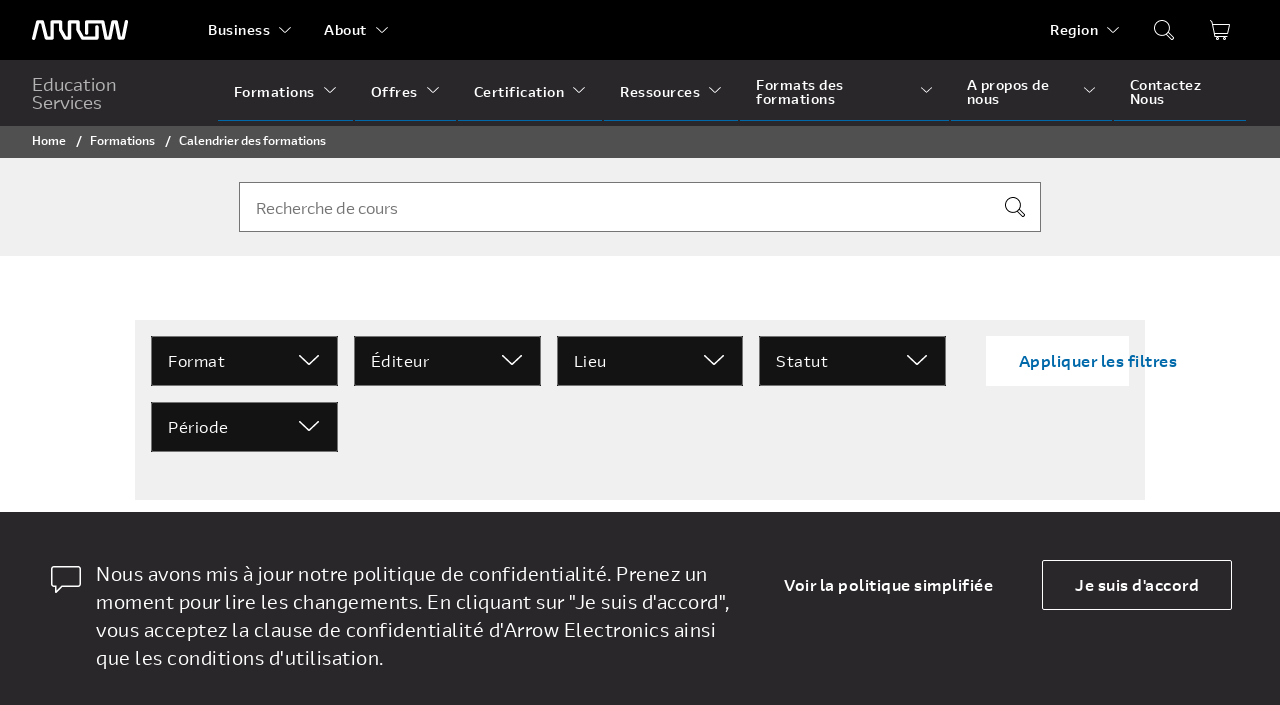

--- FILE ---
content_type: text/html; charset=utf-8
request_url: https://edu.arrow.com/fr/training/calendrier-des-formations/?display=table&pg=0
body_size: 226121
content:


<!DOCTYPE html>
<html lang="fr">
<head>
    


<meta name="viewport" content="width=device-width" />
<title>Calendrier des formations  | Arrow Education</title>



    <meta property="og:title" content="Calendrier des formations " />
    <meta property="og:description" content="Calendrier des formations " />

<meta property="og:type" content="website" />


<meta property="og:image:width" content="1200" />
<meta property="og:image:height" content="630" />
<meta property="og:url" content="https://edu.arrow.com/fr/training/calendrier-des-formations/" />
<meta name="twitter:card" content="summary_large_image" />

    <meta name="twitter:title" content="Calendrier des formations " />
    <meta name="twitter:description" content="Calendrier des formations " />

<meta name="twitter:site" content="" />



<link rel="shortcut icon" type="image/x-icon" href="/Assets/images/favicons/favicon-16x16.png" sizes="16x16">
<link rel="shortcut icon" type="image/x-icon" href="/Assets/images/favicons/favicon-32x32.png" sizes="32x32">
<link rel="shortcut icon" type="image/x-icon" href="/Assets/images/favicons/favicon-96x96.png" sizes="96x96">
<link rel="apple-touch-icon" href="/Assets/images/favicons/apple-icon.png">
<link rel="stylesheet" href="https://unpkg.com/swiper/swiper-bundle.min.css" />
<link href="/Assets/css/styles.css" rel="stylesheet" />





<!-- Global site tag (gtag.js) - Google Analytics -->
<script async src="https://www.googletagmanager.com/gtag/js?id=AW-933649152"></script>
<script>
  window.dataLayer = window.dataLayer || [];
  function gtag(){dataLayer.push(arguments);}
  gtag('js', new Date());

  gtag('config', 'AW-933649152');
</script>


<!-- Google Tag Manager -->
<script>(function(w,d,s,l,i){w[l]=w[l]||[];w[l].push({'gtm.start':
new Date().getTime(),event:'gtm.js'});var f=d.getElementsByTagName(s)[0],
j=d.createElement(s),dl=l!='dataLayer'?'&l='+l:'';j.async=true;j.src=
'https://www.googletagmanager.com/gtm.js?id='+i+dl;f.parentNode.insertBefore(j,f);
})(window,document,'script','dataLayer','GTM-TJ5ZCL');</script>
<!-- End Google Tag Manager -->
</head>
<body class="country-fr">

<!-- Google Tag Manager (noscript) -->
<noscript><iframe src="https://www.googletagmanager.com/ns.html?id=GTM-TJ5ZCL"
height="0" width="0" style="display:none;visibility:hidden"></iframe></noscript>
<!-- End Google Tag Manager (noscript) -->        


<header class="desktop-view">
    <div class="global-header">
        <div class="container h-space-between">
            <div class="flex">
                <a href="/fr" class="brand">
                    <svg xmlns="http://www.w3.org/2000/svg" width="96" height="20" viewBox="0 0 96 20">
                        <path fill="#FFF" fill-rule="evenodd" d="M64.9344606,5.21841326 C65.8708579,5.21841326 66.6288411,5.95628984 66.6288411,6.86087395 L66.6288411,18.0554519 C66.6288411,18.9617142 65.8708579,19.6979125 64.9344606,19.6979125 L50.6059188,19.6979125 C50.4485597,19.6979125 50.2945251,19.6755357 50.1465854,19.6346979 C49.714402,19.5166601 49.3403972,19.2347118 49.1193187,18.8414387 L44.4971727,10.6319324 C44.3603147,10.3919406 44.2910545,10.1211808 44.2910545,9.84706439 L44.2910545,3.57930911 L39.2079129,3.57930911 L39.2079129,18.0554519 C39.2079129,18.9617142 38.4482674,19.6979125 37.5124242,19.6979125 L33.1966851,19.6979125 C32.5788845,19.6979125 32.0070726,19.3689729 31.7084228,18.8414387 L27.0879391,10.6319324 C26.9538514,10.3919406 26.8818208,10.1211808 26.8818208,9.84706439 L26.8818208,3.57930911 L21.797571,3.57930911 L21.797571,18.0554519 C21.797571,18.9617142 21.0395879,19.6979125 20.1015283,19.6979125 L14.4022483,19.6979125 C13.6198855,19.6979125 12.9372574,19.1754131 12.7549646,18.438096 L9.06201292,3.57930911 L7.10998459,3.57930911 L3.34444824,18.7418617 C3.17933202,19.3980628 2.63134564,19.8651795 1.98694912,19.974826 C1.89164714,19.9910493 1.79468291,20 1.69605645,20 C1.62624221,20 1.55365756,19.9837768 1.48162699,19.974826 C1.42012397,19.9669941 1.35917503,19.9675536 1.29878017,19.953568 C0.39008688,19.7415474 -0.171197452,18.8571025 0.0471105707,17.9737764 L4.12736508,1.55252605 C4.31132007,0.815768309 4.99228595,0.29550658 5.77464871,0.29550658 L10.3973488,0.29550658 C11.1808197,0.29550658 11.8617856,0.815768309 12.0435243,1.55252605 L15.7381382,16.4135506 L18.4077018,16.4135506 L18.4077018,1.936289 C18.4077018,1.03058606 19.1679013,0.29550658 20.1015283,0.29550658 L28.5762014,0.29550658 C29.5125987,0.29550658 30.2722441,1.03058606 30.2722441,1.936289 L30.2722441,9.42693906 L34.205113,16.4135506 L35.8158273,16.4135506 L35.8158273,1.936289 C35.8158273,1.03058606 36.5760268,0.29550658 37.5124242,0.29550658 L45.9843269,0.29550658 C46.9201701,0.29550658 47.6792615,1.03058606 47.6792615,1.936289 L47.6792615,9.42693906 L50.1465854,13.808326 L51.6137926,16.4135506 L63.24008,16.4135506 L63.24008,6.86087395 C63.24008,5.95628984 63.9997255,5.21841326 64.9344606,5.21841326 Z M94.7430358,0.0300052717 C95.2256406,0.121750351 95.6173761,0.404817485 95.8561851,0.780748541 C96.1797686,1.29094069 95.8561851,3.07941031 95.8561851,3.07941031 L92.787683,18.3695109 C92.6336484,19.1403934 91.9360601,19.6975769 91.123777,19.6975769 L87.4275008,19.6975769 C86.6174339,19.6975769 85.9165211,19.1403934 85.7641488,18.3695109 L82.7948272,3.57897345 L82.3532244,3.57897345 L79.3850111,18.3695109 C79.2293142,19.1403934 78.53228,19.6975769 77.7205509,19.6975769 L74.0220584,19.6975769 C73.2125456,19.6975769 72.5155114,19.1403934 72.3603686,18.3695109 L69.3993583,3.61253873 L69.3927093,3.57897345 L56.3069718,3.57897345 L56.3069718,13.1316501 C56.3069718,14.0384719 55.5489887,14.7718731 54.6109291,14.7718731 C53.676194,14.7718731 52.9171026,14.0384719 52.9171026,13.1316501 L52.9171026,1.93651277 C52.9171026,1.03080982 53.676194,0.295170927 54.6109291,0.295170927 L70.7889941,0.295170927 C71.6001691,0.295170927 72.2983115,0.852354456 72.4523461,1.62435573 L75.4222218,16.4137744 L76.3242661,16.4137744 L79.2930336,1.62435573 C79.4481763,0.852354456 80.1457646,0.295170927 80.9574937,0.295170927 L84.1916661,0.295170927 C85.0017329,0.295170927 85.6998753,0.852354456 85.8550181,1.62435573 L88.8226774,16.4137744 L89.7280462,16.4137744 L92.7555463,1.32730307 C92.9350686,0.437263915 93.8243691,-0.14117762 94.7430358,0.0300052717 Z" />
                    </svg>
                </a>
                <nav>
                    <ul class="global-nav">
                        


            <li>
                <div class="flex v-centered">
                    <a href="javascript:;" class="nav-link">Business</a>
                    <!-- arrow down -->
                    <svg xmlns="http://www.w3.org/2000/svg" width="24" height="24" viewBox="0 0 24 24" fill="#ffffff"
                         class="arrow down">
                        <path fill-rule="evenodd" d="M20.7343997,7.20340672 C21.0369343,6.9196125 21.5124245,6.93461618 21.7964369,7.23691839 C22.05463,7.51173857 22.0656928,7.92938754 21.8382717,8.21627127 L21.7628995,8.29813984 L12.8478053,16.6609927 C12.4000257,17.0810349 11.7203768,17.1107014 11.2398501,16.7502163 L11.1326902,16.6601017 L2.23653106,8.29760525 C1.93429195,8.01349685 1.91977114,7.53835648 2.20409793,7.23634952 C2.46257683,6.96179775 2.87905475,6.92484705 3.17971854,7.1338526 L3.26616944,7.20394131 L11.9903648,15.4047756 L20.7343997,7.20340672 Z" />
                    </svg>
                    <!-- arrow up -->
                    <svg xmlns="http://www.w3.org/2000/svg" width="24" height="24" viewBox="0 0 24 24" fill="#ffffff"
                         class="arrow up">
                        <path fill-rule="evenodd" d="M20.7343997,7.20340672 C21.0369343,6.9196125 21.5124245,6.93461618 21.7964369,7.23691839 C22.05463,7.51173857 22.0656928,7.92938754 21.8382717,8.21627127 L21.7628995,8.29813984 L12.8478053,16.6609927 C12.4000257,17.0810349 11.7203768,17.1107014 11.2398501,16.7502163 L11.1326902,16.6601017 L2.23653106,8.29760525 C1.93429195,8.01349685 1.91977114,7.53835648 2.20409793,7.23634952 C2.46257683,6.96179775 2.87905475,6.92484705 3.17971854,7.1338526 L3.26616944,7.20394131 L11.9903648,15.4043523 L20.7343997,7.20340672 Z" transform="matrix(1 0 0 -1 0 24)" />
                    </svg>
                </div>
                <ul class="dropdown-menu">

                            <li>
                                <div class="flex v-centered">
                                    <a href="https://www.arrow.com/" class="nav-link">Electronic Components</a>
                                </div>
                            </li>
                            <li>
                                <div class="flex v-centered">
                                    <a href="https://www.arrow.com/ecs/" class="nav-link">Enterprise Computing Solutions</a>
                                </div>
                            </li>
                            <li>
                                <div class="flex v-centered">
                                    <a href="https://www.arrow.com/ais" class="nav-link">Arrow Intelligent Solutions</a>
                                </div>
                            </li>
                </ul>
            </li>
            <li>
                <div class="flex v-centered">
                    <a href="javascript:;" class="nav-link">About</a>
                    <!-- arrow down -->
                    <svg xmlns="http://www.w3.org/2000/svg" width="24" height="24" viewBox="0 0 24 24" fill="#ffffff"
                         class="arrow down">
                        <path fill-rule="evenodd" d="M20.7343997,7.20340672 C21.0369343,6.9196125 21.5124245,6.93461618 21.7964369,7.23691839 C22.05463,7.51173857 22.0656928,7.92938754 21.8382717,8.21627127 L21.7628995,8.29813984 L12.8478053,16.6609927 C12.4000257,17.0810349 11.7203768,17.1107014 11.2398501,16.7502163 L11.1326902,16.6601017 L2.23653106,8.29760525 C1.93429195,8.01349685 1.91977114,7.53835648 2.20409793,7.23634952 C2.46257683,6.96179775 2.87905475,6.92484705 3.17971854,7.1338526 L3.26616944,7.20394131 L11.9903648,15.4047756 L20.7343997,7.20340672 Z" />
                    </svg>
                    <!-- arrow up -->
                    <svg xmlns="http://www.w3.org/2000/svg" width="24" height="24" viewBox="0 0 24 24" fill="#ffffff"
                         class="arrow up">
                        <path fill-rule="evenodd" d="M20.7343997,7.20340672 C21.0369343,6.9196125 21.5124245,6.93461618 21.7964369,7.23691839 C22.05463,7.51173857 22.0656928,7.92938754 21.8382717,8.21627127 L21.7628995,8.29813984 L12.8478053,16.6609927 C12.4000257,17.0810349 11.7203768,17.1107014 11.2398501,16.7502163 L11.1326902,16.6601017 L2.23653106,8.29760525 C1.93429195,8.01349685 1.91977114,7.53835648 2.20409793,7.23634952 C2.46257683,6.96179775 2.87905475,6.92484705 3.17971854,7.1338526 L3.26616944,7.20394131 L11.9903648,15.4043523 L20.7343997,7.20340672 Z" transform="matrix(1 0 0 -1 0 24)" />
                    </svg>
                </div>
                <ul class="dropdown-menu">

                            <li>
                                <div class="flex v-centered">
                                    <a href="https://www.arrow.com/en/fiveyearsout" class="nav-link">Five Years Out</a>
                                </div>
                            </li>
                            <li>
                                <div class="flex v-centered">
                                    <a href="https://careers.arrow.com/us/en" class="nav-link">Careers</a>
                                </div>
                            </li>
                            <li>
                                <div class="flex v-centered">
                                    <a href="https://investor.arrow.com/investors/" class="nav-link">Investor Relations</a>
                                </div>
                            </li>
                            <li>
                                <div class="flex v-centered">
                                    <a href="https://www.arrow.com/en/about-arrow/overview" class="nav-link">Company Overview</a>
                                </div>
                            </li>
                </ul>
            </li>

                    </ul>
                </nav>
            </div>
            <div class="flex v-centered">
                <nav class="h-100p">
                    <ul class="utility-nav" id="utility-nav">
                        

<li class="relative-pos">
    <div class="flex v-centered">
        <a href="javascript:;" class="nav-link">Region</a>
        <!-- arrow down -->
        <svg xmlns="http://www.w3.org/2000/svg" width="24" height="24" viewBox="0 0 24 24" fill="#ffffff"
                class="arrow down">
            <path fill-rule="evenodd" d="M20.7343997,7.20340672 C21.0369343,6.9196125 21.5124245,6.93461618 21.7964369,7.23691839 C22.05463,7.51173857 22.0656928,7.92938754 21.8382717,8.21627127 L21.7628995,8.29813984 L12.8478053,16.6609927 C12.4000257,17.0810349 11.7203768,17.1107014 11.2398501,16.7502163 L11.1326902,16.6601017 L2.23653106,8.29760525 C1.93429195,8.01349685 1.91977114,7.53835648 2.20409793,7.23634952 C2.46257683,6.96179775 2.87905475,6.92484705 3.17971854,7.1338526 L3.26616944,7.20394131 L11.9903648,15.4047756 L20.7343997,7.20340672 Z" />
        </svg>
        <!-- arrow up -->
        <svg xmlns="http://www.w3.org/2000/svg" width="24" height="24" viewBox="0 0 24 24" fill="#ffffff"
                class="arrow up">
            <path fill-rule="evenodd" d="M20.7343997,7.20340672 C21.0369343,6.9196125 21.5124245,6.93461618 21.7964369,7.23691839 C22.05463,7.51173857 22.0656928,7.92938754 21.8382717,8.21627127 L21.7628995,8.29813984 L12.8478053,16.6609927 C12.4000257,17.0810349 11.7203768,17.1107014 11.2398501,16.7502163 L11.1326902,16.6601017 L2.23653106,8.29760525 C1.93429195,8.01349685 1.91977114,7.53835648 2.20409793,7.23634952 C2.46257683,6.96179775 2.87905475,6.92484705 3.17971854,7.1338526 L3.26616944,7.20394131 L11.9903648,15.4043523 L20.7343997,7.20340672 Z" transform="matrix(1 0 0 -1 0 24)" />
        </svg>
    </div>
    <ul class="dropdown-menu multi-selection">
        <li class="nav-title">
            <div class="flex v-centered">
                
            </div>
        </li>

                <li>
                    <div class="flex v-centered">
                        <a href="/us" class="nav-link">North America</a>
                    </div>
                </li>
                <li>
                    <div class="flex v-centered">
                        <a href="/at" class="nav-link">Austria</a>
                    </div>
                </li>
                <li>
                    <div class="flex v-centered">
                        <a href="/baltics" class="nav-link">Baltics</a>
                    </div>
                </li>
                <li>
                    <div class="flex v-centered">
                        <a href="/be" class="nav-link">Belgium</a>
                    </div>
                </li>
                <li>
                    <div class="flex v-centered">
                        <a href="/bg" class="nav-link">Bulgaria</a>
                    </div>
                </li>
                <li>
                    <div class="flex v-centered">
                        <a href="/hr" class="nav-link">Croatia</a>
                    </div>
                </li>
                <li>
                    <div class="flex v-centered">
                        <a href="/cy" class="nav-link">Cyprus</a>
                    </div>
                </li>
                <li>
                    <div class="flex v-centered">
                        <a href="/cz" class="nav-link">Czech Republic</a>
                    </div>
                </li>
                <li>
                    <div class="flex v-centered">
                        <a href="/dk" class="nav-link">Denmark</a>
                    </div>
                </li>
                <li>
                    <div class="flex v-centered">
                        <a href="/de" class="nav-link">Deutschland</a>
                    </div>
                </li>
                <li>
                    <div class="flex v-centered">
                        <a href="/fi" class="nav-link">Finland</a>
                    </div>
                </li>
                <li class="active">
                    <div class="flex v-centered">
                        <a href="/fr" class="nav-link">France</a>
                    </div>
                </li>
                <li>
                    <div class="flex v-centered">
                        <a href="/gr" class="nav-link">Greece</a>
                    </div>
                </li>
                <li>
                    <div class="flex v-centered">
                        <a href="/hu" class="nav-link">Hungary</a>
                    </div>
                </li>
                <li>
                    <div class="flex v-centered">
                        <a href="/it" class="nav-link">Italy</a>
                    </div>
                </li>
                <li>
                    <div class="flex v-centered">
                        <a href="/lu" class="nav-link">Luxembourg</a>
                    </div>
                </li>
                <li>
                    <div class="flex v-centered">
                        <a href="/nl" class="nav-link">Netherlands</a>
                    </div>
                </li>
                <li>
                    <div class="flex v-centered">
                        <a href="/no" class="nav-link">Norway</a>
                    </div>
                </li>
                <li>
                    <div class="flex v-centered">
                        <a href="/pl" class="nav-link">Poland</a>
                    </div>
                </li>
                <li>
                    <div class="flex v-centered">
                        <a href="/ro" class="nav-link">Romania</a>
                    </div>
                </li>
                <li>
                    <div class="flex v-centered">
                        <a href="/sk" class="nav-link">Slovakia</a>
                    </div>
                </li>
                <li>
                    <div class="flex v-centered">
                        <a href="/si" class="nav-link">Slovenia</a>
                    </div>
                </li>
                <li>
                    <div class="flex v-centered">
                        <a href="/es" class="nav-link">Spain</a>
                    </div>
                </li>
                <li>
                    <div class="flex v-centered">
                        <a href="/se" class="nav-link">Sweden</a>
                    </div>
                </li>
                <li>
                    <div class="flex v-centered">
                        <a href="/ch" class="nav-link">Switzerland</a>
                    </div>
                </li>
                <li>
                    <div class="flex v-centered">
                        <a href="/uk" class="nav-link">United Kingdom</a>
                    </div>
                </li>

    </ul>
</li>

                    </ul>
                </nav>
                    <a href="javascript:;" class="search-toggle" data-id="search-toggle">
                        <svg xmlns="http://www.w3.org/2000/svg" width="24" height="24" viewBox="0 0 24 24" fill="#ffffff">
                            <path fill-rule="evenodd" d="M9.96519807,2 C14.3642555,2 17.9303961,5.56670364 17.9303961,9.96645554 C17.9303961,11.4716118 17.5130415,12.8792742 16.787762,14.0799958 L16.8465436,14.1285439 L21.5649588,18.8691135 C22.1096327,19.4163449 22.1427362,20.2801658 21.664942,20.8658861 L21.5625714,20.9791459 L20.979307,21.5625023 C20.4325213,22.1093744 19.5672395,22.1435539 18.9806418,21.6650409 L18.8648722,21.560154 L14.1242176,16.7976434 L14.1051411,16.7736775 C12.8987218,17.5091882 11.481435,17.9329111 9.96519807,17.9329111 C5.56614065,17.9329111 2,14.3662075 2,9.96645554 C2,5.56670364 5.56614065,2 9.96519807,2 Z M14.9297966,16.196559 L19.5712456,20.8583605 C19.7440569,21.0311991 20.0123093,21.0504034 20.2063297,20.9159734 L20.2752763,20.8583605 L20.8585407,20.2750041 C21.0310755,20.102442 21.0505273,19.8346635 20.916705,19.640634 L20.8593365,19.5716599 L16.2149668,14.9058495 C15.8371153,15.383443 15.4057011,15.8167042 14.9297966,16.196559 Z M9.96519807,2.99580694 C6.11602282,2.99580694 2.99564976,6.11667263 2.99564976,9.96645554 C2.99564976,13.8162385 6.11602282,16.9371041 9.96519807,16.9371041 C13.8143733,16.9371041 16.9347464,13.8162385 16.9347464,9.96645554 C16.9347464,6.11667263 13.8143733,2.99580694 9.96519807,2.99580694 Z" />
                        </svg>
                    </a>
                    <div class="relative-pos">
                        <form class="search-nav" data-id="search-nav">
                            <input minlength="2" type="search" placeholder="Recherche de cours" data-url="/fr/search-results/">
                            <svg xmlns="http://www.w3.org/2000/svg" width="24" height="24" viewBox="0 0 24 24" fill="#ffffff" data-btn="search-trigger">
                                <path fill-rule="evenodd" d="M9.96519807,2 C14.3642555,2 17.9303961,5.56670364 17.9303961,9.96645554 C17.9303961,11.4716118 17.5130415,12.8792742 16.787762,14.0799958 L16.8465436,14.1285439 L21.5649588,18.8691135 C22.1096327,19.4163449 22.1427362,20.2801658 21.664942,20.8658861 L21.5625714,20.9791459 L20.979307,21.5625023 C20.4325213,22.1093744 19.5672395,22.1435539 18.9806418,21.6650409 L18.8648722,21.560154 L14.1242176,16.7976434 L14.1051411,16.7736775 C12.8987218,17.5091882 11.481435,17.9329111 9.96519807,17.9329111 C5.56614065,17.9329111 2,14.3662075 2,9.96645554 C2,5.56670364 5.56614065,2 9.96519807,2 Z M14.9297966,16.196559 L19.5712456,20.8583605 C19.7440569,21.0311991 20.0123093,21.0504034 20.2063297,20.9159734 L20.2752763,20.8583605 L20.8585407,20.2750041 C21.0310755,20.102442 21.0505273,19.8346635 20.916705,19.640634 L20.8593365,19.5716599 L16.2149668,14.9058495 C15.8371153,15.383443 15.4057011,15.8167042 14.9297966,16.196559 Z M9.96519807,2.99580694 C6.11602282,2.99580694 2.99564976,6.11667263 2.99564976,9.96645554 C2.99564976,13.8162385 6.11602282,16.9371041 9.96519807,16.9371041 C13.8143733,16.9371041 16.9347464,13.8162385 16.9347464,9.96645554 C16.9347464,6.11667263 13.8143733,2.99580694 9.96519807,2.99580694 Z" />
                            </svg>
                        </form>
                    </div>
                                    <div class="cart-list">
                        <a href="javascript:;" class="cart-list-toggle">
                            <span class="cart-list-indicator" data-count="0">0</span>
                            <svg xmlns="http://www.w3.org/2000/svg" width="24" height="24" viewBox="0 0 24 24" fill="#ffffff">
                                <path fill-rule="evenodd" d="M2.78927814,2.09029262 L2.85846516,2.14863831 L4.30536118,3.60884324 C4.35091143,3.65481248 4.38690079,3.70892487 4.41164577,3.76804183 L4.44011953,3.86007836 L4.87990499,5.99078911 C4.88636588,5.98931658 4.89285523,5.98790363 4.8993726,5.98655096 C4.96654809,5.97260886 5.03497828,5.96558268 5.10358934,5.96558268 L20.9964357,5.96558268 C21.5506889,5.96558268 22,6.41426101 22,6.96773377 C22,7.04127478 21.9918936,7.11459237 21.9758274,7.18636203 L20.1811058,15.2035707 C20.0785937,15.6615028 19.6716103,15.9870935 19.2017141,15.9870935 L6.959,15.987 L7.37083257,18.0605441 L19.0021431,18.0609528 C19.2484779,18.0609528 19.453354,18.2382084 19.4958409,18.4719594 L19.5039253,18.5620283 C19.5039253,18.8080162 19.3264197,19.0126038 19.0923391,19.0550309 L19.0021431,19.0631039 L16.9440173,19.0621082 C17.5551753,19.2534062 17.9985788,19.8233815 17.9985788,20.4967734 C17.9985788,21.3269825 17.3246122,22 16.4932323,22 C15.6618524,22 14.9878858,21.3269825 14.9878858,20.4967734 C14.9878858,19.8232351 15.4314821,19.2531584 16.042846,19.0619835 L9.91906699,19.0621082 C10.5302251,19.2534062 10.9736285,19.8233815 10.9736285,20.4967734 C10.9736285,21.3269825 10.2996619,22 9.46828201,22 C8.6369021,22 7.96293552,21.3269825 7.96293552,20.4967734 C7.96293552,19.8233815 8.40633897,19.2534062 9.01749703,19.0621082 L6.9593712,19.0631039 C6.74977712,19.0631039 6.56575538,18.9336607 6.49184267,18.7441099 L6.46715363,18.6593959 L5.84520474,15.524138 C5.83371392,15.4662125 5.83272154,15.4086424 5.84091162,15.3533911 C5.81823256,15.3013018 5.80157805,15.2460834 5.78967037,15.1888716 L4.33532775,8.20889669 C4.32638323,8.19241863 4.31831297,8.17532674 4.3111905,8.1576693 L4.28505585,8.07108701 L3.48703863,4.20780968 L2.14509925,2.85351286 C1.97183683,2.67865673 1.95391155,2.40855445 2.09041995,2.21398451 L2.14884792,2.14489492 C2.32395064,1.97187649 2.59443382,1.95397645 2.78927814,2.09029262 Z M9.46828201,19.9956978 C9.19115537,19.9956978 8.96649985,20.220037 8.96649985,20.4967734 C8.96649985,20.7735098 9.19115537,20.9978489 9.46828201,20.9978489 C9.74540864,20.9978489 9.97006417,20.7735098 9.97006417,20.4967734 C9.97006417,20.220037 9.74540864,19.9956978 9.46828201,19.9956978 Z M16.4932323,19.9956978 C16.2161056,19.9956978 15.9914501,20.220037 15.9914501,20.4967734 C15.9914501,20.7735098 16.2161056,20.9978489 16.4932323,20.9978489 C16.7703589,20.9978489 16.9950144,20.7735098 16.9950144,20.4967734 C16.9950144,20.220037 16.7703589,19.9956978 16.4932323,19.9956978 Z M20.9964357,6.96773377 L5.10358934,6.96773377 L6.77223684,14.9849424 L19.2017141,14.9849424 L20.9964357,6.96773377 Z" />
                            </svg>
                        </a>
                        <div class="cart-menu">
                            <div class="cart-menu-header">
                                <h5 class="m-right-half"> Shopping cart</h5><h5 class="bold m-right-half">
                                    ( <span class="cart-menu-total">0</span> items )
                                </h5>
                                <a href="javascript:;" class="remove-all"> Remove all </a>
                            </div>
                            <div class="cart-menu-body">
                                <div class="table">
                                    <div class="table-body">
                                    </div>
                                </div>
                                <div class="cart-menu-subtotal" data-count="0">
                                    <h6 class="bold"> Subtotal</h6>
                                    <span>(Before tax)</span>
                                    <h6 class="bold">0</h6>
                                </div>
                            </div>
                            <div class="cart-menu-footer">
                                <a href="/fr/your-cart/" class="button-sml button-primary-solid">View Shopping Cart</a>
                            </div>
                        </div>
                        <div>

                            <input type="hidden"
                                   data-i18n-id="cart-success-toast"
                                   data-i18n-msg="Item added to your cart."
                                   data-i18n-btn-href="/fr/your-cart/"
                                   data-i18n-btn-name="View Cart">
                            <input type="hidden"
                                   data-i18n-id="cart-neutral-toast"
                                   data-i18n-msg="Item is already added to your cart."
                                   data-i18n-btn-href="/fr/your-cart/"
                                   data-i18n-btn-name="View Cart">
                            <input type="hidden"
                                   data-i18n-id="cart-warning-toast"
                                   data-i18n-msg=""
                                   data-i18n-btn-href="/fr/your-cart/"
                                   data-i18n-btn-name="View Cart">
                            <input type="hidden"
                                   data-i18n-id="cart-currency"
                                   data-i18n-locale="fr-FR"
                                   data-i18n-currency="€">
                        </div>
                    </div>
            </div>
        </div>
    </div>
    <div class="site-header">
        <div class="container">
            <div class="flex">
                <a href="javascript:;" class="site-name">
                    Education Services
                </a>
                <nav>
                    <ul class="site-nav">
                        

        <li class="">
            <div class="flex v-centered">
                <a href="javascript:;" class="nav-link">Formations</a>
                    <!-- arrow down -->
                    <svg xmlns="http://www.w3.org/2000/svg" width="24" height="24" viewBox="0 0 24 24" fill="#ffffff"
                         class="arrow down">
                        <path fill-rule="evenodd" d="M20.7343997,7.20340672 C21.0369343,6.9196125 21.5124245,6.93461618 21.7964369,7.23691839 C22.05463,7.51173857 22.0656928,7.92938754 21.8382717,8.21627127 L21.7628995,8.29813984 L12.8478053,16.6609927 C12.4000257,17.0810349 11.7203768,17.1107014 11.2398501,16.7502163 L11.1326902,16.6601017 L2.23653106,8.29760525 C1.93429195,8.01349685 1.91977114,7.53835648 2.20409793,7.23634952 C2.46257683,6.96179775 2.87905475,6.92484705 3.17971854,7.1338526 L3.26616944,7.20394131 L11.9903648,15.4047756 L20.7343997,7.20340672 Z" />
                    </svg>
                    <!-- arrow up -->
                    <svg xmlns="http://www.w3.org/2000/svg" width="24" height="24" viewBox="0 0 24 24" fill="#ffffff"
                         class="arrow up">
                        <path fill-rule="evenodd" d="M20.7343997,7.20340672 C21.0369343,6.9196125 21.5124245,6.93461618 21.7964369,7.23691839 C22.05463,7.51173857 22.0656928,7.92938754 21.8382717,8.21627127 L21.7628995,8.29813984 L12.8478053,16.6609927 C12.4000257,17.0810349 11.7203768,17.1107014 11.2398501,16.7502163 L11.1326902,16.6601017 L2.23653106,8.29760525 C1.93429195,8.01349685 1.91977114,7.53835648 2.20409793,7.23634952 C2.46257683,6.96179775 2.87905475,6.92484705 3.17971854,7.1338526 L3.26616944,7.20394131 L11.9903648,15.4043523 L20.7343997,7.20340672 Z" transform="matrix(1 0 0 -1 0 24)" />
                    </svg>
            </div>
                <ul class="dropdown-menu">

                        <li class="relative-pos ">
                            <div class="flex v-centered">
                                <a href="/fr/training/it-environments/" class="nav-link">Environnements IT</a>

                            </div>
                        </li>
                        <li class="relative-pos ">
                            <div class="flex v-centered">
                                <a href="/fr/training/technology-providers/" class="nav-link">Fournisseurs de Technologies</a>

                            </div>
                        </li>
                        <li class="relative-pos active">
                            <div class="flex v-centered">
                                <a href="/fr/training/calendrier-des-formations/" class="nav-link">Calendrier des formations </a>

                            </div>
                        </li>
                        <li class="relative-pos ">
                            <div class="flex v-centered">
                                <a href="/fr/training/formations-garanties/" class="nav-link">Formations Garanties</a>

                            </div>
                        </li>
                </ul>
        </li>
        <li class="">
            <div class="flex v-centered">
                <a href="javascript:;" class="nav-link">Offres</a>
                    <!-- arrow down -->
                    <svg xmlns="http://www.w3.org/2000/svg" width="24" height="24" viewBox="0 0 24 24" fill="#ffffff"
                         class="arrow down">
                        <path fill-rule="evenodd" d="M20.7343997,7.20340672 C21.0369343,6.9196125 21.5124245,6.93461618 21.7964369,7.23691839 C22.05463,7.51173857 22.0656928,7.92938754 21.8382717,8.21627127 L21.7628995,8.29813984 L12.8478053,16.6609927 C12.4000257,17.0810349 11.7203768,17.1107014 11.2398501,16.7502163 L11.1326902,16.6601017 L2.23653106,8.29760525 C1.93429195,8.01349685 1.91977114,7.53835648 2.20409793,7.23634952 C2.46257683,6.96179775 2.87905475,6.92484705 3.17971854,7.1338526 L3.26616944,7.20394131 L11.9903648,15.4047756 L20.7343997,7.20340672 Z" />
                    </svg>
                    <!-- arrow up -->
                    <svg xmlns="http://www.w3.org/2000/svg" width="24" height="24" viewBox="0 0 24 24" fill="#ffffff"
                         class="arrow up">
                        <path fill-rule="evenodd" d="M20.7343997,7.20340672 C21.0369343,6.9196125 21.5124245,6.93461618 21.7964369,7.23691839 C22.05463,7.51173857 22.0656928,7.92938754 21.8382717,8.21627127 L21.7628995,8.29813984 L12.8478053,16.6609927 C12.4000257,17.0810349 11.7203768,17.1107014 11.2398501,16.7502163 L11.1326902,16.6601017 L2.23653106,8.29760525 C1.93429195,8.01349685 1.91977114,7.53835648 2.20409793,7.23634952 C2.46257683,6.96179775 2.87905475,6.92484705 3.17971854,7.1338526 L3.26616944,7.20394131 L11.9903648,15.4043523 L20.7343997,7.20340672 Z" transform="matrix(1 0 0 -1 0 24)" />
                    </svg>
            </div>
                <ul class="dropdown-menu">

                        <li class="relative-pos ">
                            <div class="flex v-centered">
                                <a href="/fr/offres/arrow-flex-for-microsoft-the-blended-learning-solution-developed-by-arrow/" class="nav-link">Arrow Flex for Microsoft - the blended learning solution</a>

                            </div>
                        </li>
                        <li class="relative-pos ">
                            <div class="flex v-centered">
                                <a href="/fr/offres/plans-de-cours/" class="nav-link">Plans de cours</a>

                            </div>
                        </li>
                        <li class="relative-pos ">
                            <div class="flex v-centered">
                                <a href="/fr/offres/ibm-learning-subscriptions/" class="nav-link">IBM Learning Subscriptions</a>

                            </div>
                        </li>
                        <li class="relative-pos ">
                            <div class="flex v-centered">
                                <a href="/fr/offres/aws-learning-subscription/" class="nav-link">AWS Learning Subscription</a>

                            </div>
                        </li>
                        <li class="relative-pos ">
                            <div class="flex v-centered">
                                <a href="/fr/offres/microsoft-365-copilot/" class="nav-link">Microsoft 365 Copilot</a>

                            </div>
                        </li>
                        <li class="relative-pos ">
                            <div class="flex v-centered">
                                <a href="/fr/offres/conquer-vmware-cloud-foundation/" class="nav-link">Conquer VMware Cloud Foundation</a>

                            </div>
                        </li>
                        <li class="relative-pos ">
                            <div class="flex v-centered">
                                <a href="/fr/offres/vmware-partner-sales-enablement-workshop/" class="nav-link">VMware Partner Sales Enablement Workshop</a>

                            </div>
                        </li>
                        <li class="relative-pos ">
                            <div class="flex v-centered">
                                <a href="/fr/offres/promotions/" class="nav-link">Promotions</a>

                            </div>
                        </li>
                </ul>
        </li>
        <li class="">
            <div class="flex v-centered">
                <a href="javascript:;" class="nav-link">Certification</a>
                    <!-- arrow down -->
                    <svg xmlns="http://www.w3.org/2000/svg" width="24" height="24" viewBox="0 0 24 24" fill="#ffffff"
                         class="arrow down">
                        <path fill-rule="evenodd" d="M20.7343997,7.20340672 C21.0369343,6.9196125 21.5124245,6.93461618 21.7964369,7.23691839 C22.05463,7.51173857 22.0656928,7.92938754 21.8382717,8.21627127 L21.7628995,8.29813984 L12.8478053,16.6609927 C12.4000257,17.0810349 11.7203768,17.1107014 11.2398501,16.7502163 L11.1326902,16.6601017 L2.23653106,8.29760525 C1.93429195,8.01349685 1.91977114,7.53835648 2.20409793,7.23634952 C2.46257683,6.96179775 2.87905475,6.92484705 3.17971854,7.1338526 L3.26616944,7.20394131 L11.9903648,15.4047756 L20.7343997,7.20340672 Z" />
                    </svg>
                    <!-- arrow up -->
                    <svg xmlns="http://www.w3.org/2000/svg" width="24" height="24" viewBox="0 0 24 24" fill="#ffffff"
                         class="arrow up">
                        <path fill-rule="evenodd" d="M20.7343997,7.20340672 C21.0369343,6.9196125 21.5124245,6.93461618 21.7964369,7.23691839 C22.05463,7.51173857 22.0656928,7.92938754 21.8382717,8.21627127 L21.7628995,8.29813984 L12.8478053,16.6609927 C12.4000257,17.0810349 11.7203768,17.1107014 11.2398501,16.7502163 L11.1326902,16.6601017 L2.23653106,8.29760525 C1.93429195,8.01349685 1.91977114,7.53835648 2.20409793,7.23634952 C2.46257683,6.96179775 2.87905475,6.92484705 3.17971854,7.1338526 L3.26616944,7.20394131 L11.9903648,15.4043523 L20.7343997,7.20340672 Z" transform="matrix(1 0 0 -1 0 24)" />
                    </svg>
            </div>
                <ul class="dropdown-menu">

                        <li class="relative-pos ">
                            <div class="flex v-centered">
                                <a href="/fr/certification/the-value-of-certification/" class="nav-link">The Value of Certification</a>

                            </div>
                        </li>
                        <li class="relative-pos ">
                            <div class="flex v-centered">
                                <a href="/fr/certification/certification-check-point/" class="nav-link">Certification Check Point</a>

                            </div>
                        </li>
                        <li class="relative-pos ">
                            <div class="flex v-centered">
                                <a href="/fr/certification/certifications-ibm/" class="nav-link">Certifications IBM</a>

                            </div>
                        </li>
                        <li class="relative-pos ">
                            <div class="flex v-centered">
                                <a href="/fr/certification/certifications-microsoft/" class="nav-link">Certifications Microsoft</a>

                            </div>
                        </li>
                        <li class="relative-pos ">
                            <div class="flex v-centered">
                                <a href="/fr/certification/certification-netapp/" class="nav-link">Certification NetApp</a>

                            </div>
                        </li>
                        <li class="relative-pos ">
                            <div class="flex v-centered">
                                <a href="/fr/certification/certifications-nutanix/" class="nav-link">Certifications Nutanix</a>

                            </div>
                        </li>
                        <li class="relative-pos ">
                            <div class="flex v-centered">
                                <a href="/fr/certification/certification-omnissa/" class="nav-link">Certification Omnissa</a>

                            </div>
                        </li>
                        <li class="relative-pos ">
                            <div class="flex v-centered">
                                <a href="/fr/certification/certifications-veeam/" class="nav-link">Certifications Veeam</a>

                            </div>
                        </li>
                        <li class="relative-pos ">
                            <div class="flex v-centered">
                                <a href="/fr/certification/certification-vmware-pour-professionnels-it/" class="nav-link">Certification VMware pour professionnels IT</a>

                            </div>
                        </li>
                </ul>
        </li>
        <li class="">
            <div class="flex v-centered">
                <a href="javascript:;" class="nav-link">Ressources</a>
                    <!-- arrow down -->
                    <svg xmlns="http://www.w3.org/2000/svg" width="24" height="24" viewBox="0 0 24 24" fill="#ffffff"
                         class="arrow down">
                        <path fill-rule="evenodd" d="M20.7343997,7.20340672 C21.0369343,6.9196125 21.5124245,6.93461618 21.7964369,7.23691839 C22.05463,7.51173857 22.0656928,7.92938754 21.8382717,8.21627127 L21.7628995,8.29813984 L12.8478053,16.6609927 C12.4000257,17.0810349 11.7203768,17.1107014 11.2398501,16.7502163 L11.1326902,16.6601017 L2.23653106,8.29760525 C1.93429195,8.01349685 1.91977114,7.53835648 2.20409793,7.23634952 C2.46257683,6.96179775 2.87905475,6.92484705 3.17971854,7.1338526 L3.26616944,7.20394131 L11.9903648,15.4047756 L20.7343997,7.20340672 Z" />
                    </svg>
                    <!-- arrow up -->
                    <svg xmlns="http://www.w3.org/2000/svg" width="24" height="24" viewBox="0 0 24 24" fill="#ffffff"
                         class="arrow up">
                        <path fill-rule="evenodd" d="M20.7343997,7.20340672 C21.0369343,6.9196125 21.5124245,6.93461618 21.7964369,7.23691839 C22.05463,7.51173857 22.0656928,7.92938754 21.8382717,8.21627127 L21.7628995,8.29813984 L12.8478053,16.6609927 C12.4000257,17.0810349 11.7203768,17.1107014 11.2398501,16.7502163 L11.1326902,16.6601017 L2.23653106,8.29760525 C1.93429195,8.01349685 1.91977114,7.53835648 2.20409793,7.23634952 C2.46257683,6.96179775 2.87905475,6.92484705 3.17971854,7.1338526 L3.26616944,7.20394131 L11.9903648,15.4043523 L20.7343997,7.20340672 Z" transform="matrix(1 0 0 -1 0 24)" />
                    </svg>
            </div>
                <ul class="dropdown-menu">

                        <li class="relative-pos ">
                            <div class="flex v-centered">
                                <a href="/fr/ressources/news/" class="nav-link">News</a>

                            </div>
                        </li>
                        <li class="relative-pos ">
                            <div class="flex v-centered">
                                <a href="/fr/ressources/webinars/" class="nav-link">Webinars</a>

                            </div>
                        </li>
                        <li class="relative-pos ">
                            <div class="flex v-centered">
                                <a href="/fr/ressources/financement/" class="nav-link">Financement</a>

                            </div>
                        </li>
                        <li class="relative-pos ">
                            <div class="flex v-centered">
                                <a href="/fr/ressources/politique-d-accessibilite-handicap-et-de-conditions-d-acces/" class="nav-link">Politique d&#39;accessibilit&#233; handicap et de conditions d&#39;acc&#232;s </a>

                            </div>
                        </li>
                        <li class="relative-pos ">
                            <div class="flex v-centered">
                                <a href="/fr/ressources/livret-d-accueil-stagiaire/" class="nav-link">Livret d’accueil stagiaire</a>

                            </div>
                        </li>
                        <li class="relative-pos ">
                            <div class="flex v-centered">
                                <a href="/fr/ressources/conditions-generales-de-ventes/" class="nav-link">Conditions G&#233;n&#233;rales de Ventes</a>

                            </div>
                        </li>
                        <li class="relative-pos ">
                            <div class="flex v-centered">
                                <a href="/fr/ressources/reglement-interieur/" class="nav-link">R&#232;glement int&#233;rieur</a>

                            </div>
                        </li>
                </ul>
        </li>
        <li class="">
            <div class="flex v-centered">
                <a href="javascript:;" class="nav-link">Formats des formations</a>
                    <!-- arrow down -->
                    <svg xmlns="http://www.w3.org/2000/svg" width="24" height="24" viewBox="0 0 24 24" fill="#ffffff"
                         class="arrow down">
                        <path fill-rule="evenodd" d="M20.7343997,7.20340672 C21.0369343,6.9196125 21.5124245,6.93461618 21.7964369,7.23691839 C22.05463,7.51173857 22.0656928,7.92938754 21.8382717,8.21627127 L21.7628995,8.29813984 L12.8478053,16.6609927 C12.4000257,17.0810349 11.7203768,17.1107014 11.2398501,16.7502163 L11.1326902,16.6601017 L2.23653106,8.29760525 C1.93429195,8.01349685 1.91977114,7.53835648 2.20409793,7.23634952 C2.46257683,6.96179775 2.87905475,6.92484705 3.17971854,7.1338526 L3.26616944,7.20394131 L11.9903648,15.4047756 L20.7343997,7.20340672 Z" />
                    </svg>
                    <!-- arrow up -->
                    <svg xmlns="http://www.w3.org/2000/svg" width="24" height="24" viewBox="0 0 24 24" fill="#ffffff"
                         class="arrow up">
                        <path fill-rule="evenodd" d="M20.7343997,7.20340672 C21.0369343,6.9196125 21.5124245,6.93461618 21.7964369,7.23691839 C22.05463,7.51173857 22.0656928,7.92938754 21.8382717,8.21627127 L21.7628995,8.29813984 L12.8478053,16.6609927 C12.4000257,17.0810349 11.7203768,17.1107014 11.2398501,16.7502163 L11.1326902,16.6601017 L2.23653106,8.29760525 C1.93429195,8.01349685 1.91977114,7.53835648 2.20409793,7.23634952 C2.46257683,6.96179775 2.87905475,6.92484705 3.17971854,7.1338526 L3.26616944,7.20394131 L11.9903648,15.4043523 L20.7343997,7.20340672 Z" transform="matrix(1 0 0 -1 0 24)" />
                    </svg>
            </div>
                <ul class="dropdown-menu">

                        <li class="relative-pos ">
                            <div class="flex v-centered">
                                <a href="/fr/formats-des-formations/formats-des-formations/" class="nav-link">Formats des formations</a>

                            </div>
                        </li>
                        <li class="relative-pos ">
                            <div class="flex v-centered">
                                <a href="/fr/formats-des-formations/arrow-e-learning-solutions/" class="nav-link">Arrow e-learning solutions</a>

                            </div>
                        </li>
                </ul>
        </li>
        <li class="">
            <div class="flex v-centered">
                <a href="javascript:;" class="nav-link">A propos de nous</a>
                    <!-- arrow down -->
                    <svg xmlns="http://www.w3.org/2000/svg" width="24" height="24" viewBox="0 0 24 24" fill="#ffffff"
                         class="arrow down">
                        <path fill-rule="evenodd" d="M20.7343997,7.20340672 C21.0369343,6.9196125 21.5124245,6.93461618 21.7964369,7.23691839 C22.05463,7.51173857 22.0656928,7.92938754 21.8382717,8.21627127 L21.7628995,8.29813984 L12.8478053,16.6609927 C12.4000257,17.0810349 11.7203768,17.1107014 11.2398501,16.7502163 L11.1326902,16.6601017 L2.23653106,8.29760525 C1.93429195,8.01349685 1.91977114,7.53835648 2.20409793,7.23634952 C2.46257683,6.96179775 2.87905475,6.92484705 3.17971854,7.1338526 L3.26616944,7.20394131 L11.9903648,15.4047756 L20.7343997,7.20340672 Z" />
                    </svg>
                    <!-- arrow up -->
                    <svg xmlns="http://www.w3.org/2000/svg" width="24" height="24" viewBox="0 0 24 24" fill="#ffffff"
                         class="arrow up">
                        <path fill-rule="evenodd" d="M20.7343997,7.20340672 C21.0369343,6.9196125 21.5124245,6.93461618 21.7964369,7.23691839 C22.05463,7.51173857 22.0656928,7.92938754 21.8382717,8.21627127 L21.7628995,8.29813984 L12.8478053,16.6609927 C12.4000257,17.0810349 11.7203768,17.1107014 11.2398501,16.7502163 L11.1326902,16.6601017 L2.23653106,8.29760525 C1.93429195,8.01349685 1.91977114,7.53835648 2.20409793,7.23634952 C2.46257683,6.96179775 2.87905475,6.92484705 3.17971854,7.1338526 L3.26616944,7.20394131 L11.9903648,15.4043523 L20.7343997,7.20340672 Z" transform="matrix(1 0 0 -1 0 24)" />
                    </svg>
            </div>
                <ul class="dropdown-menu">

                        <li class="relative-pos ">
                            <div class="flex v-centered">
                                <a href="/fr/a-propos-de-nous/arrow-education/" class="nav-link">Arrow Education</a>

                            </div>
                        </li>
                        <li class="relative-pos ">
                            <div class="flex v-centered">
                                <a href="/fr/a-propos-de-nous/centres-de-formation/" class="nav-link">Centres de formation</a>

                            </div>
                        </li>
                        <li class="relative-pos ">
                            <div class="flex v-centered">
                                <a href="/fr/a-propos-de-nous/nos-indicateurs-de-resultats/" class="nav-link">Nos indicateurs de r&#233;sultats&#160;</a>

                            </div>
                        </li>
                        <li class="relative-pos ">
                            <div class="flex v-centered">
                                <a href="/fr/a-propos-de-nous/nos-intervenants/" class="nav-link">Nos intervenants</a>

                            </div>
                        </li>
                        <li class="relative-pos ">
                            <div class="flex v-centered">
                                <a href="/fr/a-propos-de-nous/qualiopi/" class="nav-link">QUALIOPI</a>

                            </div>
                        </li>
                </ul>
        </li>
        <li class="">
            <div class="flex v-centered">
                <a href="/fr/contactez-nous/" class="nav-link">Contactez Nous</a>
            </div>
        </li>

                    </ul>
                </nav>
            </div>
        </div>
    </div>
</header>
<header class="mobile-view">
    <div class="global-header">
        <div class="container h-space-between">
            <div class="flex">
                <a href="/fr" class="brand">
                    <svg xmlns="http://www.w3.org/2000/svg" width="96" height="20" viewBox="0 0 96 20">
                        <path fill="#FFF" fill-rule="evenodd" d="M64.9344606,5.21841326 C65.8708579,5.21841326 66.6288411,5.95628984 66.6288411,6.86087395 L66.6288411,18.0554519 C66.6288411,18.9617142 65.8708579,19.6979125 64.9344606,19.6979125 L50.6059188,19.6979125 C50.4485597,19.6979125 50.2945251,19.6755357 50.1465854,19.6346979 C49.714402,19.5166601 49.3403972,19.2347118 49.1193187,18.8414387 L44.4971727,10.6319324 C44.3603147,10.3919406 44.2910545,10.1211808 44.2910545,9.84706439 L44.2910545,3.57930911 L39.2079129,3.57930911 L39.2079129,18.0554519 C39.2079129,18.9617142 38.4482674,19.6979125 37.5124242,19.6979125 L33.1966851,19.6979125 C32.5788845,19.6979125 32.0070726,19.3689729 31.7084228,18.8414387 L27.0879391,10.6319324 C26.9538514,10.3919406 26.8818208,10.1211808 26.8818208,9.84706439 L26.8818208,3.57930911 L21.797571,3.57930911 L21.797571,18.0554519 C21.797571,18.9617142 21.0395879,19.6979125 20.1015283,19.6979125 L14.4022483,19.6979125 C13.6198855,19.6979125 12.9372574,19.1754131 12.7549646,18.438096 L9.06201292,3.57930911 L7.10998459,3.57930911 L3.34444824,18.7418617 C3.17933202,19.3980628 2.63134564,19.8651795 1.98694912,19.974826 C1.89164714,19.9910493 1.79468291,20 1.69605645,20 C1.62624221,20 1.55365756,19.9837768 1.48162699,19.974826 C1.42012397,19.9669941 1.35917503,19.9675536 1.29878017,19.953568 C0.39008688,19.7415474 -0.171197452,18.8571025 0.0471105707,17.9737764 L4.12736508,1.55252605 C4.31132007,0.815768309 4.99228595,0.29550658 5.77464871,0.29550658 L10.3973488,0.29550658 C11.1808197,0.29550658 11.8617856,0.815768309 12.0435243,1.55252605 L15.7381382,16.4135506 L18.4077018,16.4135506 L18.4077018,1.936289 C18.4077018,1.03058606 19.1679013,0.29550658 20.1015283,0.29550658 L28.5762014,0.29550658 C29.5125987,0.29550658 30.2722441,1.03058606 30.2722441,1.936289 L30.2722441,9.42693906 L34.205113,16.4135506 L35.8158273,16.4135506 L35.8158273,1.936289 C35.8158273,1.03058606 36.5760268,0.29550658 37.5124242,0.29550658 L45.9843269,0.29550658 C46.9201701,0.29550658 47.6792615,1.03058606 47.6792615,1.936289 L47.6792615,9.42693906 L50.1465854,13.808326 L51.6137926,16.4135506 L63.24008,16.4135506 L63.24008,6.86087395 C63.24008,5.95628984 63.9997255,5.21841326 64.9344606,5.21841326 Z M94.7430358,0.0300052717 C95.2256406,0.121750351 95.6173761,0.404817485 95.8561851,0.780748541 C96.1797686,1.29094069 95.8561851,3.07941031 95.8561851,3.07941031 L92.787683,18.3695109 C92.6336484,19.1403934 91.9360601,19.6975769 91.123777,19.6975769 L87.4275008,19.6975769 C86.6174339,19.6975769 85.9165211,19.1403934 85.7641488,18.3695109 L82.7948272,3.57897345 L82.3532244,3.57897345 L79.3850111,18.3695109 C79.2293142,19.1403934 78.53228,19.6975769 77.7205509,19.6975769 L74.0220584,19.6975769 C73.2125456,19.6975769 72.5155114,19.1403934 72.3603686,18.3695109 L69.3993583,3.61253873 L69.3927093,3.57897345 L56.3069718,3.57897345 L56.3069718,13.1316501 C56.3069718,14.0384719 55.5489887,14.7718731 54.6109291,14.7718731 C53.676194,14.7718731 52.9171026,14.0384719 52.9171026,13.1316501 L52.9171026,1.93651277 C52.9171026,1.03080982 53.676194,0.295170927 54.6109291,0.295170927 L70.7889941,0.295170927 C71.6001691,0.295170927 72.2983115,0.852354456 72.4523461,1.62435573 L75.4222218,16.4137744 L76.3242661,16.4137744 L79.2930336,1.62435573 C79.4481763,0.852354456 80.1457646,0.295170927 80.9574937,0.295170927 L84.1916661,0.295170927 C85.0017329,0.295170927 85.6998753,0.852354456 85.8550181,1.62435573 L88.8226774,16.4137744 L89.7280462,16.4137744 L92.7555463,1.32730307 C92.9350686,0.437263915 93.8243691,-0.14117762 94.7430358,0.0300052717 Z" />
                    </svg>
                </a>
            </div>
            <div class="flex v-centered">
                    <a href="javascript:;" class="search-toggle" data-id="search-toggle">
                        <svg xmlns="http://www.w3.org/2000/svg" width="24" height="24" viewBox="0 0 24 24" fill="#ffffff">
                            <path fill-rule="evenodd" d="M9.96519807,2 C14.3642555,2 17.9303961,5.56670364 17.9303961,9.96645554 C17.9303961,11.4716118 17.5130415,12.8792742 16.787762,14.0799958 L16.8465436,14.1285439 L21.5649588,18.8691135 C22.1096327,19.4163449 22.1427362,20.2801658 21.664942,20.8658861 L21.5625714,20.9791459 L20.979307,21.5625023 C20.4325213,22.1093744 19.5672395,22.1435539 18.9806418,21.6650409 L18.8648722,21.560154 L14.1242176,16.7976434 L14.1051411,16.7736775 C12.8987218,17.5091882 11.481435,17.9329111 9.96519807,17.9329111 C5.56614065,17.9329111 2,14.3662075 2,9.96645554 C2,5.56670364 5.56614065,2 9.96519807,2 Z M14.9297966,16.196559 L19.5712456,20.8583605 C19.7440569,21.0311991 20.0123093,21.0504034 20.2063297,20.9159734 L20.2752763,20.8583605 L20.8585407,20.2750041 C21.0310755,20.102442 21.0505273,19.8346635 20.916705,19.640634 L20.8593365,19.5716599 L16.2149668,14.9058495 C15.8371153,15.383443 15.4057011,15.8167042 14.9297966,16.196559 Z M9.96519807,2.99580694 C6.11602282,2.99580694 2.99564976,6.11667263 2.99564976,9.96645554 C2.99564976,13.8162385 6.11602282,16.9371041 9.96519807,16.9371041 C13.8143733,16.9371041 16.9347464,13.8162385 16.9347464,9.96645554 C16.9347464,6.11667263 13.8143733,2.99580694 9.96519807,2.99580694 Z" />
                        </svg>
                    </a>
                <a href="javascript:;" class="menu-toggle" id="menu-toggle">
                    <svg xmlns="http://www.w3.org/2000/svg" width="24" height="24" viewBox="0 0 24 24" fill="#ffffff"
                         class="menu-toggle-icon">
                        <path fill-rule="evenodd" d="M21.25,20.5 C21.6642136,20.5 22,20.8357864 22,21.25 C22,21.6642136 21.6642136,22 21.25,22 L2.75,22 C2.33578644,22 2,21.6642136 2,21.25 C2,20.8357864 2.33578644,20.5 2.75,20.5 L21.25,20.5 Z M21.25,11.25 C21.6642136,11.25 22,11.5857864 22,12 C22,12.4142136 21.6642136,12.75 21.25,12.75 L2.75,12.75 C2.33578644,12.75 2,12.4142136 2,12 C2,11.5857864 2.33578644,11.25 2.75,11.25 L21.25,11.25 Z M21.25,2 C21.6642136,2 22,2.33578644 22,2.75 C22,3.16421356 21.6642136,3.5 21.25,3.5 L2.75,3.5 C2.33578644,3.5 2,3.16421356 2,2.75 C2,2.33578644 2.33578644,2 2.75,2 L21.25,2 Z"></path>
                    </svg>
                    <svg xmlns="http://www.w3.org/2000/svg" width="24" height="24" viewBox="0 0 24 24" fill="#ffffff"
                         class="menu-close-icon hide">
                        <path fill-rule="evenodd" d="M20.8086032,2.15982613 C21.1021344,1.94186341 21.518807,1.96591581 21.7851717,2.23208416 C22.0781729,2.52486935 22.078348,2.99974306 21.7855628,3.29274426 L21.7855628,3.29274426 L13.0639697,12.0196098 L21.7855628,20.7471928 C22.078348,21.040194 22.0781729,21.5150677 21.7851717,21.8078529 C21.518807,22.0740213 21.1021344,22.0980737 20.8086032,21.880111 L20.7245116,21.8074618 L12.0039697,13.0806098 L3.28449529,21.8074618 L3.20040364,21.880111 C2.9068725,22.0980737 2.49019992,22.0740213 2.22383519,21.8078529 C1.93083398,21.5150677 1.93065887,21.040194 2.22344406,20.7471928 L2.22344406,20.7471928 L10.9439697,12.0196098 L2.22344406,3.29274426 C1.93065887,2.99974306 1.93083398,2.52486935 2.22383519,2.23208416 C2.49019992,1.96591581 2.9068725,1.94186341 3.20040364,2.15982613 L3.28449529,2.23247529 L12.0039697,10.9586098 L20.7245116,2.23247529 Z"></path>
                    </svg>
                </a>
                <div class="relative-pos">
                    <form class="search-nav" data-id="search-nav">
                        <input type="search" placeholder="Search Site">
                        <svg xmlns="http://www.w3.org/2000/svg" width="24" height="24" viewBox="0 0 24 24" fill="#ffffff">
                            <path fill-rule="evenodd" d="M9.96519807,2 C14.3642555,2 17.9303961,5.56670364 17.9303961,9.96645554 C17.9303961,11.4716118 17.5130415,12.8792742 16.787762,14.0799958 L16.8465436,14.1285439 L21.5649588,18.8691135 C22.1096327,19.4163449 22.1427362,20.2801658 21.664942,20.8658861 L21.5625714,20.9791459 L20.979307,21.5625023 C20.4325213,22.1093744 19.5672395,22.1435539 18.9806418,21.6650409 L18.8648722,21.560154 L14.1242176,16.7976434 L14.1051411,16.7736775 C12.8987218,17.5091882 11.481435,17.9329111 9.96519807,17.9329111 C5.56614065,17.9329111 2,14.3662075 2,9.96645554 C2,5.56670364 5.56614065,2 9.96519807,2 Z M14.9297966,16.196559 L19.5712456,20.8583605 C19.7440569,21.0311991 20.0123093,21.0504034 20.2063297,20.9159734 L20.2752763,20.8583605 L20.8585407,20.2750041 C21.0310755,20.102442 21.0505273,19.8346635 20.916705,19.640634 L20.8593365,19.5716599 L16.2149668,14.9058495 C15.8371153,15.383443 15.4057011,15.8167042 14.9297966,16.196559 Z M9.96519807,2.99580694 C6.11602282,2.99580694 2.99564976,6.11667263 2.99564976,9.96645554 C2.99564976,13.8162385 6.11602282,16.9371041 9.96519807,16.9371041 C13.8143733,16.9371041 16.9347464,13.8162385 16.9347464,9.96645554 C16.9347464,6.11667263 13.8143733,2.99580694 9.96519807,2.99580694 Z" />
                        </svg>
                    </form>
                </div>
            </div>
        </div>
    </div>
    <div class="site-sidebar" id="site-sidebar">
        <div class="site-header">
            <div class="flex flex-column">
                <a href="javascript:;" class="site-name">
                    Education Services
                </a>
                <nav>
                    <ul class="site-nav flex flex-column">
                        

        <li class="">
            <div class="flex v-centered">
                <a href="javascript:;" class="nav-link">Formations</a>
                    <!-- arrow down -->
                    <svg xmlns="http://www.w3.org/2000/svg" width="24" height="24" viewBox="0 0 24 24" fill="#ffffff"
                         class="arrow down">
                        <path fill-rule="evenodd" d="M20.7343997,7.20340672 C21.0369343,6.9196125 21.5124245,6.93461618 21.7964369,7.23691839 C22.05463,7.51173857 22.0656928,7.92938754 21.8382717,8.21627127 L21.7628995,8.29813984 L12.8478053,16.6609927 C12.4000257,17.0810349 11.7203768,17.1107014 11.2398501,16.7502163 L11.1326902,16.6601017 L2.23653106,8.29760525 C1.93429195,8.01349685 1.91977114,7.53835648 2.20409793,7.23634952 C2.46257683,6.96179775 2.87905475,6.92484705 3.17971854,7.1338526 L3.26616944,7.20394131 L11.9903648,15.4047756 L20.7343997,7.20340672 Z" />
                    </svg>
                    <!-- arrow up -->
                    <svg xmlns="http://www.w3.org/2000/svg" width="24" height="24" viewBox="0 0 24 24" fill="#ffffff"
                         class="arrow up">
                        <path fill-rule="evenodd" d="M20.7343997,7.20340672 C21.0369343,6.9196125 21.5124245,6.93461618 21.7964369,7.23691839 C22.05463,7.51173857 22.0656928,7.92938754 21.8382717,8.21627127 L21.7628995,8.29813984 L12.8478053,16.6609927 C12.4000257,17.0810349 11.7203768,17.1107014 11.2398501,16.7502163 L11.1326902,16.6601017 L2.23653106,8.29760525 C1.93429195,8.01349685 1.91977114,7.53835648 2.20409793,7.23634952 C2.46257683,6.96179775 2.87905475,6.92484705 3.17971854,7.1338526 L3.26616944,7.20394131 L11.9903648,15.4043523 L20.7343997,7.20340672 Z" transform="matrix(1 0 0 -1 0 24)" />
                    </svg>
            </div>
                <ul class="dropdown-menu">

                        <li class="relative-pos ">
                            <div class="flex v-centered">
                                <a href="/fr/training/it-environments/" class="nav-link">Environnements IT</a>

                            </div>
                        </li>
                        <li class="relative-pos ">
                            <div class="flex v-centered">
                                <a href="/fr/training/technology-providers/" class="nav-link">Fournisseurs de Technologies</a>

                            </div>
                        </li>
                        <li class="relative-pos active">
                            <div class="flex v-centered">
                                <a href="/fr/training/calendrier-des-formations/" class="nav-link">Calendrier des formations </a>

                            </div>
                        </li>
                        <li class="relative-pos ">
                            <div class="flex v-centered">
                                <a href="/fr/training/formations-garanties/" class="nav-link">Formations Garanties</a>

                            </div>
                        </li>
                </ul>
        </li>
        <li class="">
            <div class="flex v-centered">
                <a href="javascript:;" class="nav-link">Offres</a>
                    <!-- arrow down -->
                    <svg xmlns="http://www.w3.org/2000/svg" width="24" height="24" viewBox="0 0 24 24" fill="#ffffff"
                         class="arrow down">
                        <path fill-rule="evenodd" d="M20.7343997,7.20340672 C21.0369343,6.9196125 21.5124245,6.93461618 21.7964369,7.23691839 C22.05463,7.51173857 22.0656928,7.92938754 21.8382717,8.21627127 L21.7628995,8.29813984 L12.8478053,16.6609927 C12.4000257,17.0810349 11.7203768,17.1107014 11.2398501,16.7502163 L11.1326902,16.6601017 L2.23653106,8.29760525 C1.93429195,8.01349685 1.91977114,7.53835648 2.20409793,7.23634952 C2.46257683,6.96179775 2.87905475,6.92484705 3.17971854,7.1338526 L3.26616944,7.20394131 L11.9903648,15.4047756 L20.7343997,7.20340672 Z" />
                    </svg>
                    <!-- arrow up -->
                    <svg xmlns="http://www.w3.org/2000/svg" width="24" height="24" viewBox="0 0 24 24" fill="#ffffff"
                         class="arrow up">
                        <path fill-rule="evenodd" d="M20.7343997,7.20340672 C21.0369343,6.9196125 21.5124245,6.93461618 21.7964369,7.23691839 C22.05463,7.51173857 22.0656928,7.92938754 21.8382717,8.21627127 L21.7628995,8.29813984 L12.8478053,16.6609927 C12.4000257,17.0810349 11.7203768,17.1107014 11.2398501,16.7502163 L11.1326902,16.6601017 L2.23653106,8.29760525 C1.93429195,8.01349685 1.91977114,7.53835648 2.20409793,7.23634952 C2.46257683,6.96179775 2.87905475,6.92484705 3.17971854,7.1338526 L3.26616944,7.20394131 L11.9903648,15.4043523 L20.7343997,7.20340672 Z" transform="matrix(1 0 0 -1 0 24)" />
                    </svg>
            </div>
                <ul class="dropdown-menu">

                        <li class="relative-pos ">
                            <div class="flex v-centered">
                                <a href="/fr/offres/arrow-flex-for-microsoft-the-blended-learning-solution-developed-by-arrow/" class="nav-link">Arrow Flex for Microsoft - the blended learning solution</a>

                            </div>
                        </li>
                        <li class="relative-pos ">
                            <div class="flex v-centered">
                                <a href="/fr/offres/plans-de-cours/" class="nav-link">Plans de cours</a>

                            </div>
                        </li>
                        <li class="relative-pos ">
                            <div class="flex v-centered">
                                <a href="/fr/offres/ibm-learning-subscriptions/" class="nav-link">IBM Learning Subscriptions</a>

                            </div>
                        </li>
                        <li class="relative-pos ">
                            <div class="flex v-centered">
                                <a href="/fr/offres/aws-learning-subscription/" class="nav-link">AWS Learning Subscription</a>

                            </div>
                        </li>
                        <li class="relative-pos ">
                            <div class="flex v-centered">
                                <a href="/fr/offres/microsoft-365-copilot/" class="nav-link">Microsoft 365 Copilot</a>

                            </div>
                        </li>
                        <li class="relative-pos ">
                            <div class="flex v-centered">
                                <a href="/fr/offres/conquer-vmware-cloud-foundation/" class="nav-link">Conquer VMware Cloud Foundation</a>

                            </div>
                        </li>
                        <li class="relative-pos ">
                            <div class="flex v-centered">
                                <a href="/fr/offres/vmware-partner-sales-enablement-workshop/" class="nav-link">VMware Partner Sales Enablement Workshop</a>

                            </div>
                        </li>
                        <li class="relative-pos ">
                            <div class="flex v-centered">
                                <a href="/fr/offres/promotions/" class="nav-link">Promotions</a>

                            </div>
                        </li>
                </ul>
        </li>
        <li class="">
            <div class="flex v-centered">
                <a href="javascript:;" class="nav-link">Certification</a>
                    <!-- arrow down -->
                    <svg xmlns="http://www.w3.org/2000/svg" width="24" height="24" viewBox="0 0 24 24" fill="#ffffff"
                         class="arrow down">
                        <path fill-rule="evenodd" d="M20.7343997,7.20340672 C21.0369343,6.9196125 21.5124245,6.93461618 21.7964369,7.23691839 C22.05463,7.51173857 22.0656928,7.92938754 21.8382717,8.21627127 L21.7628995,8.29813984 L12.8478053,16.6609927 C12.4000257,17.0810349 11.7203768,17.1107014 11.2398501,16.7502163 L11.1326902,16.6601017 L2.23653106,8.29760525 C1.93429195,8.01349685 1.91977114,7.53835648 2.20409793,7.23634952 C2.46257683,6.96179775 2.87905475,6.92484705 3.17971854,7.1338526 L3.26616944,7.20394131 L11.9903648,15.4047756 L20.7343997,7.20340672 Z" />
                    </svg>
                    <!-- arrow up -->
                    <svg xmlns="http://www.w3.org/2000/svg" width="24" height="24" viewBox="0 0 24 24" fill="#ffffff"
                         class="arrow up">
                        <path fill-rule="evenodd" d="M20.7343997,7.20340672 C21.0369343,6.9196125 21.5124245,6.93461618 21.7964369,7.23691839 C22.05463,7.51173857 22.0656928,7.92938754 21.8382717,8.21627127 L21.7628995,8.29813984 L12.8478053,16.6609927 C12.4000257,17.0810349 11.7203768,17.1107014 11.2398501,16.7502163 L11.1326902,16.6601017 L2.23653106,8.29760525 C1.93429195,8.01349685 1.91977114,7.53835648 2.20409793,7.23634952 C2.46257683,6.96179775 2.87905475,6.92484705 3.17971854,7.1338526 L3.26616944,7.20394131 L11.9903648,15.4043523 L20.7343997,7.20340672 Z" transform="matrix(1 0 0 -1 0 24)" />
                    </svg>
            </div>
                <ul class="dropdown-menu">

                        <li class="relative-pos ">
                            <div class="flex v-centered">
                                <a href="/fr/certification/the-value-of-certification/" class="nav-link">The Value of Certification</a>

                            </div>
                        </li>
                        <li class="relative-pos ">
                            <div class="flex v-centered">
                                <a href="/fr/certification/certification-check-point/" class="nav-link">Certification Check Point</a>

                            </div>
                        </li>
                        <li class="relative-pos ">
                            <div class="flex v-centered">
                                <a href="/fr/certification/certifications-ibm/" class="nav-link">Certifications IBM</a>

                            </div>
                        </li>
                        <li class="relative-pos ">
                            <div class="flex v-centered">
                                <a href="/fr/certification/certifications-microsoft/" class="nav-link">Certifications Microsoft</a>

                            </div>
                        </li>
                        <li class="relative-pos ">
                            <div class="flex v-centered">
                                <a href="/fr/certification/certification-netapp/" class="nav-link">Certification NetApp</a>

                            </div>
                        </li>
                        <li class="relative-pos ">
                            <div class="flex v-centered">
                                <a href="/fr/certification/certifications-nutanix/" class="nav-link">Certifications Nutanix</a>

                            </div>
                        </li>
                        <li class="relative-pos ">
                            <div class="flex v-centered">
                                <a href="/fr/certification/certification-omnissa/" class="nav-link">Certification Omnissa</a>

                            </div>
                        </li>
                        <li class="relative-pos ">
                            <div class="flex v-centered">
                                <a href="/fr/certification/certifications-veeam/" class="nav-link">Certifications Veeam</a>

                            </div>
                        </li>
                        <li class="relative-pos ">
                            <div class="flex v-centered">
                                <a href="/fr/certification/certification-vmware-pour-professionnels-it/" class="nav-link">Certification VMware pour professionnels IT</a>

                            </div>
                        </li>
                </ul>
        </li>
        <li class="">
            <div class="flex v-centered">
                <a href="javascript:;" class="nav-link">Ressources</a>
                    <!-- arrow down -->
                    <svg xmlns="http://www.w3.org/2000/svg" width="24" height="24" viewBox="0 0 24 24" fill="#ffffff"
                         class="arrow down">
                        <path fill-rule="evenodd" d="M20.7343997,7.20340672 C21.0369343,6.9196125 21.5124245,6.93461618 21.7964369,7.23691839 C22.05463,7.51173857 22.0656928,7.92938754 21.8382717,8.21627127 L21.7628995,8.29813984 L12.8478053,16.6609927 C12.4000257,17.0810349 11.7203768,17.1107014 11.2398501,16.7502163 L11.1326902,16.6601017 L2.23653106,8.29760525 C1.93429195,8.01349685 1.91977114,7.53835648 2.20409793,7.23634952 C2.46257683,6.96179775 2.87905475,6.92484705 3.17971854,7.1338526 L3.26616944,7.20394131 L11.9903648,15.4047756 L20.7343997,7.20340672 Z" />
                    </svg>
                    <!-- arrow up -->
                    <svg xmlns="http://www.w3.org/2000/svg" width="24" height="24" viewBox="0 0 24 24" fill="#ffffff"
                         class="arrow up">
                        <path fill-rule="evenodd" d="M20.7343997,7.20340672 C21.0369343,6.9196125 21.5124245,6.93461618 21.7964369,7.23691839 C22.05463,7.51173857 22.0656928,7.92938754 21.8382717,8.21627127 L21.7628995,8.29813984 L12.8478053,16.6609927 C12.4000257,17.0810349 11.7203768,17.1107014 11.2398501,16.7502163 L11.1326902,16.6601017 L2.23653106,8.29760525 C1.93429195,8.01349685 1.91977114,7.53835648 2.20409793,7.23634952 C2.46257683,6.96179775 2.87905475,6.92484705 3.17971854,7.1338526 L3.26616944,7.20394131 L11.9903648,15.4043523 L20.7343997,7.20340672 Z" transform="matrix(1 0 0 -1 0 24)" />
                    </svg>
            </div>
                <ul class="dropdown-menu">

                        <li class="relative-pos ">
                            <div class="flex v-centered">
                                <a href="/fr/ressources/news/" class="nav-link">News</a>

                            </div>
                        </li>
                        <li class="relative-pos ">
                            <div class="flex v-centered">
                                <a href="/fr/ressources/webinars/" class="nav-link">Webinars</a>

                            </div>
                        </li>
                        <li class="relative-pos ">
                            <div class="flex v-centered">
                                <a href="/fr/ressources/financement/" class="nav-link">Financement</a>

                            </div>
                        </li>
                        <li class="relative-pos ">
                            <div class="flex v-centered">
                                <a href="/fr/ressources/politique-d-accessibilite-handicap-et-de-conditions-d-acces/" class="nav-link">Politique d&#39;accessibilit&#233; handicap et de conditions d&#39;acc&#232;s </a>

                            </div>
                        </li>
                        <li class="relative-pos ">
                            <div class="flex v-centered">
                                <a href="/fr/ressources/livret-d-accueil-stagiaire/" class="nav-link">Livret d’accueil stagiaire</a>

                            </div>
                        </li>
                        <li class="relative-pos ">
                            <div class="flex v-centered">
                                <a href="/fr/ressources/conditions-generales-de-ventes/" class="nav-link">Conditions G&#233;n&#233;rales de Ventes</a>

                            </div>
                        </li>
                        <li class="relative-pos ">
                            <div class="flex v-centered">
                                <a href="/fr/ressources/reglement-interieur/" class="nav-link">R&#232;glement int&#233;rieur</a>

                            </div>
                        </li>
                </ul>
        </li>
        <li class="">
            <div class="flex v-centered">
                <a href="javascript:;" class="nav-link">Formats des formations</a>
                    <!-- arrow down -->
                    <svg xmlns="http://www.w3.org/2000/svg" width="24" height="24" viewBox="0 0 24 24" fill="#ffffff"
                         class="arrow down">
                        <path fill-rule="evenodd" d="M20.7343997,7.20340672 C21.0369343,6.9196125 21.5124245,6.93461618 21.7964369,7.23691839 C22.05463,7.51173857 22.0656928,7.92938754 21.8382717,8.21627127 L21.7628995,8.29813984 L12.8478053,16.6609927 C12.4000257,17.0810349 11.7203768,17.1107014 11.2398501,16.7502163 L11.1326902,16.6601017 L2.23653106,8.29760525 C1.93429195,8.01349685 1.91977114,7.53835648 2.20409793,7.23634952 C2.46257683,6.96179775 2.87905475,6.92484705 3.17971854,7.1338526 L3.26616944,7.20394131 L11.9903648,15.4047756 L20.7343997,7.20340672 Z" />
                    </svg>
                    <!-- arrow up -->
                    <svg xmlns="http://www.w3.org/2000/svg" width="24" height="24" viewBox="0 0 24 24" fill="#ffffff"
                         class="arrow up">
                        <path fill-rule="evenodd" d="M20.7343997,7.20340672 C21.0369343,6.9196125 21.5124245,6.93461618 21.7964369,7.23691839 C22.05463,7.51173857 22.0656928,7.92938754 21.8382717,8.21627127 L21.7628995,8.29813984 L12.8478053,16.6609927 C12.4000257,17.0810349 11.7203768,17.1107014 11.2398501,16.7502163 L11.1326902,16.6601017 L2.23653106,8.29760525 C1.93429195,8.01349685 1.91977114,7.53835648 2.20409793,7.23634952 C2.46257683,6.96179775 2.87905475,6.92484705 3.17971854,7.1338526 L3.26616944,7.20394131 L11.9903648,15.4043523 L20.7343997,7.20340672 Z" transform="matrix(1 0 0 -1 0 24)" />
                    </svg>
            </div>
                <ul class="dropdown-menu">

                        <li class="relative-pos ">
                            <div class="flex v-centered">
                                <a href="/fr/formats-des-formations/formats-des-formations/" class="nav-link">Formats des formations</a>

                            </div>
                        </li>
                        <li class="relative-pos ">
                            <div class="flex v-centered">
                                <a href="/fr/formats-des-formations/arrow-e-learning-solutions/" class="nav-link">Arrow e-learning solutions</a>

                            </div>
                        </li>
                </ul>
        </li>
        <li class="">
            <div class="flex v-centered">
                <a href="javascript:;" class="nav-link">A propos de nous</a>
                    <!-- arrow down -->
                    <svg xmlns="http://www.w3.org/2000/svg" width="24" height="24" viewBox="0 0 24 24" fill="#ffffff"
                         class="arrow down">
                        <path fill-rule="evenodd" d="M20.7343997,7.20340672 C21.0369343,6.9196125 21.5124245,6.93461618 21.7964369,7.23691839 C22.05463,7.51173857 22.0656928,7.92938754 21.8382717,8.21627127 L21.7628995,8.29813984 L12.8478053,16.6609927 C12.4000257,17.0810349 11.7203768,17.1107014 11.2398501,16.7502163 L11.1326902,16.6601017 L2.23653106,8.29760525 C1.93429195,8.01349685 1.91977114,7.53835648 2.20409793,7.23634952 C2.46257683,6.96179775 2.87905475,6.92484705 3.17971854,7.1338526 L3.26616944,7.20394131 L11.9903648,15.4047756 L20.7343997,7.20340672 Z" />
                    </svg>
                    <!-- arrow up -->
                    <svg xmlns="http://www.w3.org/2000/svg" width="24" height="24" viewBox="0 0 24 24" fill="#ffffff"
                         class="arrow up">
                        <path fill-rule="evenodd" d="M20.7343997,7.20340672 C21.0369343,6.9196125 21.5124245,6.93461618 21.7964369,7.23691839 C22.05463,7.51173857 22.0656928,7.92938754 21.8382717,8.21627127 L21.7628995,8.29813984 L12.8478053,16.6609927 C12.4000257,17.0810349 11.7203768,17.1107014 11.2398501,16.7502163 L11.1326902,16.6601017 L2.23653106,8.29760525 C1.93429195,8.01349685 1.91977114,7.53835648 2.20409793,7.23634952 C2.46257683,6.96179775 2.87905475,6.92484705 3.17971854,7.1338526 L3.26616944,7.20394131 L11.9903648,15.4043523 L20.7343997,7.20340672 Z" transform="matrix(1 0 0 -1 0 24)" />
                    </svg>
            </div>
                <ul class="dropdown-menu">

                        <li class="relative-pos ">
                            <div class="flex v-centered">
                                <a href="/fr/a-propos-de-nous/arrow-education/" class="nav-link">Arrow Education</a>

                            </div>
                        </li>
                        <li class="relative-pos ">
                            <div class="flex v-centered">
                                <a href="/fr/a-propos-de-nous/centres-de-formation/" class="nav-link">Centres de formation</a>

                            </div>
                        </li>
                        <li class="relative-pos ">
                            <div class="flex v-centered">
                                <a href="/fr/a-propos-de-nous/nos-indicateurs-de-resultats/" class="nav-link">Nos indicateurs de r&#233;sultats&#160;</a>

                            </div>
                        </li>
                        <li class="relative-pos ">
                            <div class="flex v-centered">
                                <a href="/fr/a-propos-de-nous/nos-intervenants/" class="nav-link">Nos intervenants</a>

                            </div>
                        </li>
                        <li class="relative-pos ">
                            <div class="flex v-centered">
                                <a href="/fr/a-propos-de-nous/qualiopi/" class="nav-link">QUALIOPI</a>

                            </div>
                        </li>
                </ul>
        </li>
        <li class="">
            <div class="flex v-centered">
                <a href="/fr/contactez-nous/" class="nav-link">Contactez Nous</a>
            </div>
        </li>

                    </ul>
                </nav>
            </div>
            <div class="flex flex-column">
                <nav>
                    <ul class="utility-nav flex flex-column">
                        

<li class="relative-pos">
    <div class="flex v-centered">
        <a href="javascript:;" class="nav-link">Region</a>
        <!-- arrow down -->
        <svg xmlns="http://www.w3.org/2000/svg" width="24" height="24" viewBox="0 0 24 24" fill="#ffffff"
                class="arrow down">
            <path fill-rule="evenodd" d="M20.7343997,7.20340672 C21.0369343,6.9196125 21.5124245,6.93461618 21.7964369,7.23691839 C22.05463,7.51173857 22.0656928,7.92938754 21.8382717,8.21627127 L21.7628995,8.29813984 L12.8478053,16.6609927 C12.4000257,17.0810349 11.7203768,17.1107014 11.2398501,16.7502163 L11.1326902,16.6601017 L2.23653106,8.29760525 C1.93429195,8.01349685 1.91977114,7.53835648 2.20409793,7.23634952 C2.46257683,6.96179775 2.87905475,6.92484705 3.17971854,7.1338526 L3.26616944,7.20394131 L11.9903648,15.4047756 L20.7343997,7.20340672 Z" />
        </svg>
        <!-- arrow up -->
        <svg xmlns="http://www.w3.org/2000/svg" width="24" height="24" viewBox="0 0 24 24" fill="#ffffff"
                class="arrow up">
            <path fill-rule="evenodd" d="M20.7343997,7.20340672 C21.0369343,6.9196125 21.5124245,6.93461618 21.7964369,7.23691839 C22.05463,7.51173857 22.0656928,7.92938754 21.8382717,8.21627127 L21.7628995,8.29813984 L12.8478053,16.6609927 C12.4000257,17.0810349 11.7203768,17.1107014 11.2398501,16.7502163 L11.1326902,16.6601017 L2.23653106,8.29760525 C1.93429195,8.01349685 1.91977114,7.53835648 2.20409793,7.23634952 C2.46257683,6.96179775 2.87905475,6.92484705 3.17971854,7.1338526 L3.26616944,7.20394131 L11.9903648,15.4043523 L20.7343997,7.20340672 Z" transform="matrix(1 0 0 -1 0 24)" />
        </svg>
    </div>
    <ul class="dropdown-menu multi-selection">
        <li class="nav-title">
            <div class="flex v-centered">
                
            </div>
        </li>

                <li>
                    <div class="flex v-centered">
                        <a href="/us" class="nav-link">North America</a>
                    </div>
                </li>
                <li>
                    <div class="flex v-centered">
                        <a href="/at" class="nav-link">Austria</a>
                    </div>
                </li>
                <li>
                    <div class="flex v-centered">
                        <a href="/baltics" class="nav-link">Baltics</a>
                    </div>
                </li>
                <li>
                    <div class="flex v-centered">
                        <a href="/be" class="nav-link">Belgium</a>
                    </div>
                </li>
                <li>
                    <div class="flex v-centered">
                        <a href="/bg" class="nav-link">Bulgaria</a>
                    </div>
                </li>
                <li>
                    <div class="flex v-centered">
                        <a href="/hr" class="nav-link">Croatia</a>
                    </div>
                </li>
                <li>
                    <div class="flex v-centered">
                        <a href="/cy" class="nav-link">Cyprus</a>
                    </div>
                </li>
                <li>
                    <div class="flex v-centered">
                        <a href="/cz" class="nav-link">Czech Republic</a>
                    </div>
                </li>
                <li>
                    <div class="flex v-centered">
                        <a href="/dk" class="nav-link">Denmark</a>
                    </div>
                </li>
                <li>
                    <div class="flex v-centered">
                        <a href="/de" class="nav-link">Deutschland</a>
                    </div>
                </li>
                <li>
                    <div class="flex v-centered">
                        <a href="/fi" class="nav-link">Finland</a>
                    </div>
                </li>
                <li class="active">
                    <div class="flex v-centered">
                        <a href="/fr" class="nav-link">France</a>
                    </div>
                </li>
                <li>
                    <div class="flex v-centered">
                        <a href="/gr" class="nav-link">Greece</a>
                    </div>
                </li>
                <li>
                    <div class="flex v-centered">
                        <a href="/hu" class="nav-link">Hungary</a>
                    </div>
                </li>
                <li>
                    <div class="flex v-centered">
                        <a href="/it" class="nav-link">Italy</a>
                    </div>
                </li>
                <li>
                    <div class="flex v-centered">
                        <a href="/lu" class="nav-link">Luxembourg</a>
                    </div>
                </li>
                <li>
                    <div class="flex v-centered">
                        <a href="/nl" class="nav-link">Netherlands</a>
                    </div>
                </li>
                <li>
                    <div class="flex v-centered">
                        <a href="/no" class="nav-link">Norway</a>
                    </div>
                </li>
                <li>
                    <div class="flex v-centered">
                        <a href="/pl" class="nav-link">Poland</a>
                    </div>
                </li>
                <li>
                    <div class="flex v-centered">
                        <a href="/ro" class="nav-link">Romania</a>
                    </div>
                </li>
                <li>
                    <div class="flex v-centered">
                        <a href="/sk" class="nav-link">Slovakia</a>
                    </div>
                </li>
                <li>
                    <div class="flex v-centered">
                        <a href="/si" class="nav-link">Slovenia</a>
                    </div>
                </li>
                <li>
                    <div class="flex v-centered">
                        <a href="/es" class="nav-link">Spain</a>
                    </div>
                </li>
                <li>
                    <div class="flex v-centered">
                        <a href="/se" class="nav-link">Sweden</a>
                    </div>
                </li>
                <li>
                    <div class="flex v-centered">
                        <a href="/ch" class="nav-link">Switzerland</a>
                    </div>
                </li>
                <li>
                    <div class="flex v-centered">
                        <a href="/uk" class="nav-link">United Kingdom</a>
                    </div>
                </li>

    </ul>
</li>

                    </ul>
                </nav>
            </div>
        </div>
        <div class="global-site-name">
            Arrow Electronics, Inc.
        </div>
        <div class="global-header">
            <div class="flex flex-column">
                <nav>
                    <ul class="global-nav flex flex-column">
                        


            <li>
                <div class="flex v-centered">
                    <a href="javascript:;" class="nav-link">Business</a>
                    <!-- arrow down -->
                    <svg xmlns="http://www.w3.org/2000/svg" width="24" height="24" viewBox="0 0 24 24" fill="#ffffff"
                         class="arrow down">
                        <path fill-rule="evenodd" d="M20.7343997,7.20340672 C21.0369343,6.9196125 21.5124245,6.93461618 21.7964369,7.23691839 C22.05463,7.51173857 22.0656928,7.92938754 21.8382717,8.21627127 L21.7628995,8.29813984 L12.8478053,16.6609927 C12.4000257,17.0810349 11.7203768,17.1107014 11.2398501,16.7502163 L11.1326902,16.6601017 L2.23653106,8.29760525 C1.93429195,8.01349685 1.91977114,7.53835648 2.20409793,7.23634952 C2.46257683,6.96179775 2.87905475,6.92484705 3.17971854,7.1338526 L3.26616944,7.20394131 L11.9903648,15.4047756 L20.7343997,7.20340672 Z" />
                    </svg>
                    <!-- arrow up -->
                    <svg xmlns="http://www.w3.org/2000/svg" width="24" height="24" viewBox="0 0 24 24" fill="#ffffff"
                         class="arrow up">
                        <path fill-rule="evenodd" d="M20.7343997,7.20340672 C21.0369343,6.9196125 21.5124245,6.93461618 21.7964369,7.23691839 C22.05463,7.51173857 22.0656928,7.92938754 21.8382717,8.21627127 L21.7628995,8.29813984 L12.8478053,16.6609927 C12.4000257,17.0810349 11.7203768,17.1107014 11.2398501,16.7502163 L11.1326902,16.6601017 L2.23653106,8.29760525 C1.93429195,8.01349685 1.91977114,7.53835648 2.20409793,7.23634952 C2.46257683,6.96179775 2.87905475,6.92484705 3.17971854,7.1338526 L3.26616944,7.20394131 L11.9903648,15.4043523 L20.7343997,7.20340672 Z" transform="matrix(1 0 0 -1 0 24)" />
                    </svg>
                </div>
                <ul class="dropdown-menu">

                            <li>
                                <div class="flex v-centered">
                                    <a href="https://www.arrow.com/" class="nav-link">Electronic Components</a>
                                </div>
                            </li>
                            <li>
                                <div class="flex v-centered">
                                    <a href="https://www.arrow.com/ecs/" class="nav-link">Enterprise Computing Solutions</a>
                                </div>
                            </li>
                            <li>
                                <div class="flex v-centered">
                                    <a href="https://www.arrow.com/ais" class="nav-link">Arrow Intelligent Solutions</a>
                                </div>
                            </li>
                </ul>
            </li>
            <li>
                <div class="flex v-centered">
                    <a href="javascript:;" class="nav-link">About</a>
                    <!-- arrow down -->
                    <svg xmlns="http://www.w3.org/2000/svg" width="24" height="24" viewBox="0 0 24 24" fill="#ffffff"
                         class="arrow down">
                        <path fill-rule="evenodd" d="M20.7343997,7.20340672 C21.0369343,6.9196125 21.5124245,6.93461618 21.7964369,7.23691839 C22.05463,7.51173857 22.0656928,7.92938754 21.8382717,8.21627127 L21.7628995,8.29813984 L12.8478053,16.6609927 C12.4000257,17.0810349 11.7203768,17.1107014 11.2398501,16.7502163 L11.1326902,16.6601017 L2.23653106,8.29760525 C1.93429195,8.01349685 1.91977114,7.53835648 2.20409793,7.23634952 C2.46257683,6.96179775 2.87905475,6.92484705 3.17971854,7.1338526 L3.26616944,7.20394131 L11.9903648,15.4047756 L20.7343997,7.20340672 Z" />
                    </svg>
                    <!-- arrow up -->
                    <svg xmlns="http://www.w3.org/2000/svg" width="24" height="24" viewBox="0 0 24 24" fill="#ffffff"
                         class="arrow up">
                        <path fill-rule="evenodd" d="M20.7343997,7.20340672 C21.0369343,6.9196125 21.5124245,6.93461618 21.7964369,7.23691839 C22.05463,7.51173857 22.0656928,7.92938754 21.8382717,8.21627127 L21.7628995,8.29813984 L12.8478053,16.6609927 C12.4000257,17.0810349 11.7203768,17.1107014 11.2398501,16.7502163 L11.1326902,16.6601017 L2.23653106,8.29760525 C1.93429195,8.01349685 1.91977114,7.53835648 2.20409793,7.23634952 C2.46257683,6.96179775 2.87905475,6.92484705 3.17971854,7.1338526 L3.26616944,7.20394131 L11.9903648,15.4043523 L20.7343997,7.20340672 Z" transform="matrix(1 0 0 -1 0 24)" />
                    </svg>
                </div>
                <ul class="dropdown-menu">

                            <li>
                                <div class="flex v-centered">
                                    <a href="https://www.arrow.com/en/fiveyearsout" class="nav-link">Five Years Out</a>
                                </div>
                            </li>
                            <li>
                                <div class="flex v-centered">
                                    <a href="https://careers.arrow.com/us/en" class="nav-link">Careers</a>
                                </div>
                            </li>
                            <li>
                                <div class="flex v-centered">
                                    <a href="https://investor.arrow.com/investors/" class="nav-link">Investor Relations</a>
                                </div>
                            </li>
                            <li>
                                <div class="flex v-centered">
                                    <a href="https://www.arrow.com/en/about-arrow/overview" class="nav-link">Company Overview</a>
                                </div>
                            </li>
                </ul>
            </li>

                    </ul>
                </nav>
            </div>
        </div>
    </div>
    <div class="mobile-search">
        <div class="container">
            <form class="search-nav" data-id="search-nav">
                <input minlength="2" type="search" placeholder="Recherche de cours" data-url="/fr/search-results/">
                <svg xmlns="http://www.w3.org/2000/svg" width="24" height="24" viewBox="0 0 24 24" fill="#ffffff" data-btn="search-trigger">
                    <path fill-rule="evenodd" d="M9.96519807,2 C14.3642555,2 17.9303961,5.56670364 17.9303961,9.96645554 C17.9303961,11.4716118 17.5130415,12.8792742 16.787762,14.0799958 L16.8465436,14.1285439 L21.5649588,18.8691135 C22.1096327,19.4163449 22.1427362,20.2801658 21.664942,20.8658861 L21.5625714,20.9791459 L20.979307,21.5625023 C20.4325213,22.1093744 19.5672395,22.1435539 18.9806418,21.6650409 L18.8648722,21.560154 L14.1242176,16.7976434 L14.1051411,16.7736775 C12.8987218,17.5091882 11.481435,17.9329111 9.96519807,17.9329111 C5.56614065,17.9329111 2,14.3662075 2,9.96645554 C2,5.56670364 5.56614065,2 9.96519807,2 Z M14.9297966,16.196559 L19.5712456,20.8583605 C19.7440569,21.0311991 20.0123093,21.0504034 20.2063297,20.9159734 L20.2752763,20.8583605 L20.8585407,20.2750041 C21.0310755,20.102442 21.0505273,19.8346635 20.916705,19.640634 L20.8593365,19.5716599 L16.2149668,14.9058495 C15.8371153,15.383443 15.4057011,15.8167042 14.9297966,16.196559 Z M9.96519807,2.99580694 C6.11602282,2.99580694 2.99564976,6.11667263 2.99564976,9.96645554 C2.99564976,13.8162385 6.11602282,16.9371041 9.96519807,16.9371041 C13.8143733,16.9371041 16.9347464,13.8162385 16.9347464,9.96645554 C16.9347464,6.11667263 13.8143733,2.99580694 9.96519807,2.99580694 Z" />
                </svg>
            </form>
        </div>
    </div>
</header>



    <div class="body-content">

        <script src="/Assets/js/modal.js"></script>

        


<div>
    





    


<div class="breadcrumbs">
    <div class="container">
        <ul>
<li>
                    <a href="/fr/">Home</a>
                </li>
<li>
                    <a href="javascript:;">Formations</a>
                </li>
            <li>Calendrier des formations </li>
        </ul>
    </div>
</div>



    


<div class="search-wrapper">
    <div class="container">
        <div class="col-xl-6 col-offset-xl-3 col-lg-8 col-offset-lg-2 col-md-6 col-offset-md-1 col-sm-4">
            <div class="search">
                <form>
                    <input minlength="2" value="" type="search" placeholder="Recherche de cours" data-url="/fr/search-results/">
                    <a href="javascript:;" title="Search" class="search-button" data-btn="search-trigger">
                        <svg xmlns="http://www.w3.org/2000/svg" width="24" height="24" viewBox="0 0 24 24">
                            <path fill-rule="evenodd" d="M9.96519807,2 C14.3642555,2 17.9303961,5.56670364 17.9303961,9.96645554 C17.9303961,11.4716118 17.5130415,12.8792742 16.787762,14.0799958 L16.8465436,14.1285439 L21.5649588,18.8691135 C22.1096327,19.4163449 22.1427362,20.2801658 21.664942,20.8658861 L21.5625714,20.9791459 L20.979307,21.5625023 C20.4325213,22.1093744 19.5672395,22.1435539 18.9806418,21.6650409 L18.8648722,21.560154 L14.1242176,16.7976434 L14.1051411,16.7736775 C12.8987218,17.5091882 11.481435,17.9329111 9.96519807,17.9329111 C5.56614065,17.9329111 2,14.3662075 2,9.96645554 C2,5.56670364 5.56614065,2 9.96519807,2 Z M14.9297966,16.196559 L19.5712456,20.8583605 C19.7440569,21.0311991 20.0123093,21.0504034 20.2063297,20.9159734 L20.2752763,20.8583605 L20.8585407,20.2750041 C21.0310755,20.102442 21.0505273,19.8346635 20.916705,19.640634 L20.8593365,19.5716599 L16.2149668,14.9058495 C15.8371153,15.383443 15.4057011,15.8167042 14.9297966,16.196559 Z M9.96519807,2.99580694 C6.11602282,2.99580694 2.99564976,6.11667263 2.99564976,9.96645554 C2.99564976,13.8162385 6.11602282,16.9371041 9.96519807,16.9371041 C13.8143733,16.9371041 16.9347464,13.8162385 16.9347464,9.96645554 C16.9347464,6.11667263 13.8143733,2.99580694 9.96519807,2.99580694 Z" />
                        </svg>
                    </a>
                </form>
            </div>
            <span class="message-helper"><span>Search keyword should be 2 characters or more. </span></span>
        </div>
    </div>
</div>
        <div class="container">
            <div class="col-xl-10 col-offset-xl-1 col-lg-10 col-offset-lg-1 col-md-8 col-sm-4">


<div class="schedule" data-defaultDisplay="table">
    


    <div class="search-filter desktop">
        <div class="filter-area">
            <div class="col-xl-10 col-lg-10 col-md-10">
                <div class="filter">

                    


                        <div class="filter-ddl">
                            <div class="select">
                                <span class="select-toggle full-width">
                                    <span data-filter-type="deliveryType" class="selected-toggle">Format</span>
                                </span>
                            </div>
                                <ul class="select-menu full-width">
        <li class="select-menu-title">
            <div class="select-menu-title-section">
                <h5>Format</h5>
                <div class="toggle-all">
                    <a href="javascript:;" class="m-right-1x deselect-all">Tout d&#233;s&#233;lectionner</a>
                    <a href="javascript:;" class="select-all">Tout s&#233;lectionner</a>
                </div>
            </div>
        </li>

            <li class="select-menu-option">
                <label data-abbr="CR">
                    <input  type="checkbox" name="deliveryType">Classroom
                </label>
            </li>
            <li class="select-menu-option">
                <label data-abbr="ILO">
                    <input  type="checkbox" name="deliveryType">Instructor Led Online
                </label>
            </li>
            <li class="select-menu-option">
                <label data-abbr="ELL%7cWBT%7cSPVC%7cMOCODL%7cMOCOD">
                    <input  type="checkbox" name="deliveryType">E-learning
                </label>
            </li>

    </ul>

                        </div>

                        <div class="filter-ddl">
                            <div class="select">
                                <span class="select-toggle full-width">
                                    <span data-filter-type="vendor" class="selected-toggle">&#201;diteur</span>
                                </span>
                            </div>
                                <ul class="select-menu full-width">
        <li class="select-menu-title">
            <div class="select-menu-title-section">
                <h5>&#201;diteur</h5>
                <div class="toggle-all">
                    <a href="javascript:;" class="m-right-1x deselect-all">Tout d&#233;s&#233;lectionner</a>
                    <a href="javascript:;" class="select-all">Tout s&#233;lectionner</a>
                </div>
            </div>
        </li>

            <li class="select-menu-option">
                <label data-abbr="AI-CERTs">
                    <input  type="checkbox" name="vendor"> AI-CERTs
                </label>
            </li>
            <li class="select-menu-option">
                <label data-abbr="Amazon+Web+Services">
                    <input  type="checkbox" name="vendor"> Amazon Web Services
                </label>
            </li>
            <li class="select-menu-option">
                <label data-abbr="Arrow">
                    <input  type="checkbox" name="vendor"> Arrow
                </label>
            </li>
            <li class="select-menu-option">
                <label data-abbr="Blue+Coat">
                    <input  type="checkbox" name="vendor"> Blue Coat
                </label>
            </li>
            <li class="select-menu-option">
                <label data-abbr="BMC+Software">
                    <input  type="checkbox" name="vendor"> BMC Software
                </label>
            </li>
            <li class="select-menu-option">
                <label data-abbr="Check+Point">
                    <input  type="checkbox" name="vendor"> Check Point
                </label>
            </li>
            <li class="select-menu-option">
                <label data-abbr="CommVault">
                    <input  type="checkbox" name="vendor"> CommVault
                </label>
            </li>
            <li class="select-menu-option">
                <label data-abbr="Cyber+Guru+Security+Awareness">
                    <input  type="checkbox" name="vendor"> Cyber Guru Security Awareness
                </label>
            </li>
            <li class="select-menu-option">
                <label data-abbr="Fortinet">
                    <input  type="checkbox" name="vendor"> Fortinet
                </label>
            </li>
            <li class="select-menu-option">
                <label data-abbr="Huawei">
                    <input  type="checkbox" name="vendor"> Huawei
                </label>
            </li>
            <li class="select-menu-option">
                <label data-abbr="IB+Groupe+Cegos">
                    <input  type="checkbox" name="vendor"> IB Groupe Cegos
                </label>
            </li>
            <li class="select-menu-option">
                <label data-abbr="IBM">
                    <input  type="checkbox" name="vendor"> IBM
                </label>
            </li>
            <li class="select-menu-option">
                <label data-abbr="ISC2+Certifications">
                    <input  type="checkbox" name="vendor"> ISC2 Certifications
                </label>
            </li>
            <li class="select-menu-option">
                <label data-abbr="McAfee">
                    <input  type="checkbox" name="vendor"> McAfee
                </label>
            </li>
            <li class="select-menu-option">
                <label data-abbr="Microsoft">
                    <input  type="checkbox" name="vendor"> Microsoft
                </label>
            </li>
            <li class="select-menu-option">
                <label data-abbr="NETAPP">
                    <input  type="checkbox" name="vendor"> NETAPP
                </label>
            </li>
            <li class="select-menu-option">
                <label data-abbr="Nutanix">
                    <input  type="checkbox" name="vendor"> Nutanix
                </label>
            </li>
            <li class="select-menu-option">
                <label data-abbr="Omnissa">
                    <input  type="checkbox" name="vendor"> Omnissa
                </label>
            </li>
            <li class="select-menu-option">
                <label data-abbr="Red+Hat">
                    <input  type="checkbox" name="vendor"> Red Hat
                </label>
            </li>
            <li class="select-menu-option">
                <label data-abbr="SOPHOS">
                    <input  type="checkbox" name="vendor"> SOPHOS
                </label>
            </li>
            <li class="select-menu-option">
                <label data-abbr="Splunk">
                    <input  type="checkbox" name="vendor"> Splunk
                </label>
            </li>
            <li class="select-menu-option">
                <label data-abbr="Symantec">
                    <input  type="checkbox" name="vendor"> Symantec
                </label>
            </li>
            <li class="select-menu-option">
                <label data-abbr="Trend+Micro">
                    <input  type="checkbox" name="vendor"> Trend Micro
                </label>
            </li>
            <li class="select-menu-option">
                <label data-abbr="Veeam">
                    <input  type="checkbox" name="vendor"> Veeam
                </label>
            </li>
            <li class="select-menu-option">
                <label data-abbr="VERITAS">
                    <input  type="checkbox" name="vendor"> VERITAS
                </label>
            </li>
            <li class="select-menu-option">
                <label data-abbr="VMware">
                    <input  type="checkbox" name="vendor"> VMware
                </label>
            </li>
            <li class="select-menu-option">
                <label data-abbr="WatchGuard">
                    <input  type="checkbox" name="vendor"> WatchGuard
                </label>
            </li>
    </ul>

                        </div>

                        <div class="filter-ddl">
                            <div class="select">
                                <span class="select-toggle full-width">
                                    <span data-filter-type="location" class="selected-toggle">Lieu</span>
                                </span>
                            </div>

                                <ul class="select-menu full-width">
        <li class="select-menu-title">
            <div class="select-menu-title-section">
                <h5>Lieu</h5>
                <div class="toggle-all">
                    <a href="javascript:;" class="m-right-1x deselect-all">Tout d&#233;s&#233;lectionner</a>
                    <a href="javascript:;" class="select-all">Tout s&#233;lectionner</a>
                </div>
            </div>
        </li>

            <li class="select-menu-option">
                <label data-abbr="Virtual+Classroom">
                    <input  type="checkbox" name="location"> Virtual Classroom
                </label>
            </li>
    </ul>

                        </div>


                        <div class="filter-ddl filter-select">
                            <div class="select">
                                <span class="select-toggle">
                                    <span data-filter-type="guaranteed" class="selected-toggle">Statut</span>
                                </span>

                                    <ul class="select-menu">
            <li class="select-menu-option ">
                <label data-abbr="True">
                    Only guaranteed to run
                </label>
            </li>
            <li class="select-menu-option ">
                <label data-abbr="False">
                    Any
                </label>
            </li>
    </ul>

                            </div>
                        </div>

                            <div class="filter-ddl filter-select">
                                <div class="select">
                                    <span class="select-toggle">
                                        <span data-filter-type="period" class="selected-toggle">P&#233;riode</span>
                                    </span>
                                        <ul class="select-menu">
            <li class="select-menu-option ">
                <label data-abbr="3">
                    3 Mois
                </label>
            </li>
            <li class="select-menu-option ">
                <label data-abbr="6">
                    6 Mois
                </label>
            </li>
            <li class="select-menu-option ">
                <label data-abbr="12">
                    12 Mois
                </label>
            </li>
            <li class="select-menu-option ">
                <label data-abbr="18">
                    18 Mois
                </label>
            </li>
            <li class="select-menu-option ">
                <label data-abbr="24">
                    24 Mois
                </label>
            </li>
    </ul>


                                </div>
                            </div>






                </div>
            </div>

            <div class="col-xl-2 col-lg-2 col-md-2">
                <div class="white-filter-bg m-bottom-1x">
                    <a href="javascript:;" data-btn="apply-filters" class="button-std button-primary-txt"> Appliquer les filtres</a>
                </div>
            </div>
        </div>

        


<div class="filter-criteria">
    















</div>


    </div>
    <div class="search-filter mobile">
        <div class="filter">
            <a href="javascript:;" class="button-std button-primary-solid search-filter-button text-center"> Filtre</a>

            


<div class="filter-criteria">
    















</div>


            <div class="filter-sidebar">
                <div class="filter-section">
                    <a href="javascript:;" class="sidebar-name">
                        <span> Filtre</span>
                        <svg xmlns="http://www.w3.org/2000/svg" width="24" height="24" viewBox="0 0 24 24" fill="#ffffff" class="close-filter-sidebar">
                            <path fill-rule="evenodd" d="M20.8086032,2.15982613 C21.1021344,1.94186341 21.518807,1.96591581 21.7851717,2.23208416 C22.0781729,2.52486935 22.078348,2.99974306 21.7855628,3.29274426 L21.7855628,3.29274426 L13.0639697,12.0196098 L21.7855628,20.7471928 C22.078348,21.040194 22.0781729,21.5150677 21.7851717,21.8078529 C21.518807,22.0740213 21.1021344,22.0980737 20.8086032,21.880111 L20.7245116,21.8074618 L12.0039697,13.0806098 L3.28449529,21.8074618 L3.20040364,21.880111 C2.9068725,22.0980737 2.49019992,22.0740213 2.22383519,21.8078529 C1.93083398,21.5150677 1.93065887,21.040194 2.22344406,20.7471928 L2.22344406,20.7471928 L10.9439697,12.0196098 L2.22344406,3.29274426 C1.93065887,2.99974306 1.93083398,2.52486935 2.22383519,2.23208416 C2.49019992,1.96591581 2.9068725,1.94186341 3.20040364,2.15982613 L3.28449529,2.23247529 L12.0039697,10.9586098 L20.7245116,2.23247529 Z" />
                        </svg>
                    </a>
                    <nav>
                        <ul class="filter-nav flex flex-column">

                            


                                <li>
                                    <div class="filter-ddl">
                                        <div class="flex v-centered">
                                            <a href="javascript:;" data-filter-type="deliveryType" class="nav-link">Format</a>
                                            <!-- arrow down -->
                                            <svg xmlns="http://www.w3.org/2000/svg" width="24" height="24" viewBox="0 0 24 24" fill="#ffffff"
                                                 class="arrow down">
                                                <path fill-rule="evenodd" d="M20.7343997,7.20340672 C21.0369343,6.9196125 21.5124245,6.93461618 21.7964369,7.23691839 C22.05463,7.51173857 22.0656928,7.92938754 21.8382717,8.21627127 L21.7628995,8.29813984 L12.8478053,16.6609927 C12.4000257,17.0810349 11.7203768,17.1107014 11.2398501,16.7502163 L11.1326902,16.6601017 L2.23653106,8.29760525 C1.93429195,8.01349685 1.91977114,7.53835648 2.20409793,7.23634952 C2.46257683,6.96179775 2.87905475,6.92484705 3.17971854,7.1338526 L3.26616944,7.20394131 L11.9903648,15.4047756 L20.7343997,7.20340672 Z" />
                                            </svg>
                                            <!-- arrow up -->
                                            <svg xmlns="http://www.w3.org/2000/svg" width="24" height="24" viewBox="0 0 24 24" fill="#ffffff"
                                                 class="arrow up">
                                                <path fill-rule="evenodd" d="M20.7343997,7.20340672 C21.0369343,6.9196125 21.5124245,6.93461618 21.7964369,7.23691839 C22.05463,7.51173857 22.0656928,7.92938754 21.8382717,8.21627127 L21.7628995,8.29813984 L12.8478053,16.6609927 C12.4000257,17.0810349 11.7203768,17.1107014 11.2398501,16.7502163 L11.1326902,16.6601017 L2.23653106,8.29760525 C1.93429195,8.01349685 1.91977114,7.53835648 2.20409793,7.23634952 C2.46257683,6.96179775 2.87905475,6.92484705 3.17971854,7.1338526 L3.26616944,7.20394131 L11.9903648,15.4043523 L20.7343997,7.20340672 Z" transform="matrix(1 0 0 -1 0 24)" />
                                            </svg>
                                        </div>

                                            <ul class="select-menu full-width">
        <li class="select-menu-title">
            <div class="select-menu-title-section">
                <h5>Format</h5>
                <div class="toggle-all">
                    <a href="javascript:;" class="m-right-1x deselect-all">Tout d&#233;s&#233;lectionner</a>
                    <a href="javascript:;" class="select-all">Tout s&#233;lectionner</a>
                </div>
            </div>
        </li>

            <li class="select-menu-option">
                <label data-abbr="CR">
                    <input  type="checkbox" name="deliveryType">Classroom
                </label>
            </li>
            <li class="select-menu-option">
                <label data-abbr="ILO">
                    <input  type="checkbox" name="deliveryType">Instructor Led Online
                </label>
            </li>
            <li class="select-menu-option">
                <label data-abbr="ELL%7cWBT%7cSPVC%7cMOCODL%7cMOCOD">
                    <input  type="checkbox" name="deliveryType">E-learning
                </label>
            </li>

    </ul>

                                    </div>
                                </li>

                                <li>
                                    <div class="filter-ddl">
                                        <div class="flex v-centered">
                                            <a href="javascript:;" data-filter-type="vendor" class="nav-link">&#201;diteur</a>
                                            <!-- arrow down -->
                                            <svg xmlns="http://www.w3.org/2000/svg" width="24" height="24" viewBox="0 0 24 24" fill="#ffffff"
                                                 class="arrow down">
                                                <path fill-rule="evenodd" d="M20.7343997,7.20340672 C21.0369343,6.9196125 21.5124245,6.93461618 21.7964369,7.23691839 C22.05463,7.51173857 22.0656928,7.92938754 21.8382717,8.21627127 L21.7628995,8.29813984 L12.8478053,16.6609927 C12.4000257,17.0810349 11.7203768,17.1107014 11.2398501,16.7502163 L11.1326902,16.6601017 L2.23653106,8.29760525 C1.93429195,8.01349685 1.91977114,7.53835648 2.20409793,7.23634952 C2.46257683,6.96179775 2.87905475,6.92484705 3.17971854,7.1338526 L3.26616944,7.20394131 L11.9903648,15.4047756 L20.7343997,7.20340672 Z" />
                                            </svg>
                                            <!-- arrow up -->
                                            <svg xmlns="http://www.w3.org/2000/svg" width="24" height="24" viewBox="0 0 24 24" fill="#ffffff"
                                                 class="arrow up">
                                                <path fill-rule="evenodd" d="M20.7343997,7.20340672 C21.0369343,6.9196125 21.5124245,6.93461618 21.7964369,7.23691839 C22.05463,7.51173857 22.0656928,7.92938754 21.8382717,8.21627127 L21.7628995,8.29813984 L12.8478053,16.6609927 C12.4000257,17.0810349 11.7203768,17.1107014 11.2398501,16.7502163 L11.1326902,16.6601017 L2.23653106,8.29760525 C1.93429195,8.01349685 1.91977114,7.53835648 2.20409793,7.23634952 C2.46257683,6.96179775 2.87905475,6.92484705 3.17971854,7.1338526 L3.26616944,7.20394131 L11.9903648,15.4043523 L20.7343997,7.20340672 Z" transform="matrix(1 0 0 -1 0 24)" />
                                            </svg>
                                        </div>

                                            <ul class="select-menu full-width">
        <li class="select-menu-title">
            <div class="select-menu-title-section">
                <h5>&#201;diteur</h5>
                <div class="toggle-all">
                    <a href="javascript:;" class="m-right-1x deselect-all">Tout d&#233;s&#233;lectionner</a>
                    <a href="javascript:;" class="select-all">Tout s&#233;lectionner</a>
                </div>
            </div>
        </li>

            <li class="select-menu-option">
                <label data-abbr="AI-CERTs">
                    <input  type="checkbox" name="vendor"> AI-CERTs
                </label>
            </li>
            <li class="select-menu-option">
                <label data-abbr="Amazon+Web+Services">
                    <input  type="checkbox" name="vendor"> Amazon Web Services
                </label>
            </li>
            <li class="select-menu-option">
                <label data-abbr="Arrow">
                    <input  type="checkbox" name="vendor"> Arrow
                </label>
            </li>
            <li class="select-menu-option">
                <label data-abbr="Blue+Coat">
                    <input  type="checkbox" name="vendor"> Blue Coat
                </label>
            </li>
            <li class="select-menu-option">
                <label data-abbr="BMC+Software">
                    <input  type="checkbox" name="vendor"> BMC Software
                </label>
            </li>
            <li class="select-menu-option">
                <label data-abbr="Check+Point">
                    <input  type="checkbox" name="vendor"> Check Point
                </label>
            </li>
            <li class="select-menu-option">
                <label data-abbr="CommVault">
                    <input  type="checkbox" name="vendor"> CommVault
                </label>
            </li>
            <li class="select-menu-option">
                <label data-abbr="Cyber+Guru+Security+Awareness">
                    <input  type="checkbox" name="vendor"> Cyber Guru Security Awareness
                </label>
            </li>
            <li class="select-menu-option">
                <label data-abbr="Fortinet">
                    <input  type="checkbox" name="vendor"> Fortinet
                </label>
            </li>
            <li class="select-menu-option">
                <label data-abbr="Huawei">
                    <input  type="checkbox" name="vendor"> Huawei
                </label>
            </li>
            <li class="select-menu-option">
                <label data-abbr="IB+Groupe+Cegos">
                    <input  type="checkbox" name="vendor"> IB Groupe Cegos
                </label>
            </li>
            <li class="select-menu-option">
                <label data-abbr="IBM">
                    <input  type="checkbox" name="vendor"> IBM
                </label>
            </li>
            <li class="select-menu-option">
                <label data-abbr="ISC2+Certifications">
                    <input  type="checkbox" name="vendor"> ISC2 Certifications
                </label>
            </li>
            <li class="select-menu-option">
                <label data-abbr="McAfee">
                    <input  type="checkbox" name="vendor"> McAfee
                </label>
            </li>
            <li class="select-menu-option">
                <label data-abbr="Microsoft">
                    <input  type="checkbox" name="vendor"> Microsoft
                </label>
            </li>
            <li class="select-menu-option">
                <label data-abbr="NETAPP">
                    <input  type="checkbox" name="vendor"> NETAPP
                </label>
            </li>
            <li class="select-menu-option">
                <label data-abbr="Nutanix">
                    <input  type="checkbox" name="vendor"> Nutanix
                </label>
            </li>
            <li class="select-menu-option">
                <label data-abbr="Omnissa">
                    <input  type="checkbox" name="vendor"> Omnissa
                </label>
            </li>
            <li class="select-menu-option">
                <label data-abbr="Red+Hat">
                    <input  type="checkbox" name="vendor"> Red Hat
                </label>
            </li>
            <li class="select-menu-option">
                <label data-abbr="SOPHOS">
                    <input  type="checkbox" name="vendor"> SOPHOS
                </label>
            </li>
            <li class="select-menu-option">
                <label data-abbr="Splunk">
                    <input  type="checkbox" name="vendor"> Splunk
                </label>
            </li>
            <li class="select-menu-option">
                <label data-abbr="Symantec">
                    <input  type="checkbox" name="vendor"> Symantec
                </label>
            </li>
            <li class="select-menu-option">
                <label data-abbr="Trend+Micro">
                    <input  type="checkbox" name="vendor"> Trend Micro
                </label>
            </li>
            <li class="select-menu-option">
                <label data-abbr="Veeam">
                    <input  type="checkbox" name="vendor"> Veeam
                </label>
            </li>
            <li class="select-menu-option">
                <label data-abbr="VERITAS">
                    <input  type="checkbox" name="vendor"> VERITAS
                </label>
            </li>
            <li class="select-menu-option">
                <label data-abbr="VMware">
                    <input  type="checkbox" name="vendor"> VMware
                </label>
            </li>
            <li class="select-menu-option">
                <label data-abbr="WatchGuard">
                    <input  type="checkbox" name="vendor"> WatchGuard
                </label>
            </li>
    </ul>

                                    </div>
                                </li>

                                <li>
                                    <div class="filter-ddl">
                                        <div class="flex v-centered">
                                            <a href="javascript:;" data-filter-type="location" class="nav-link">Lieu</a>
                                            <!-- arrow down -->
                                            <svg xmlns="http://www.w3.org/2000/svg" width="24" height="24" viewBox="0 0 24 24" fill="#ffffff"
                                                 class="arrow down">
                                                <path fill-rule="evenodd" d="M20.7343997,7.20340672 C21.0369343,6.9196125 21.5124245,6.93461618 21.7964369,7.23691839 C22.05463,7.51173857 22.0656928,7.92938754 21.8382717,8.21627127 L21.7628995,8.29813984 L12.8478053,16.6609927 C12.4000257,17.0810349 11.7203768,17.1107014 11.2398501,16.7502163 L11.1326902,16.6601017 L2.23653106,8.29760525 C1.93429195,8.01349685 1.91977114,7.53835648 2.20409793,7.23634952 C2.46257683,6.96179775 2.87905475,6.92484705 3.17971854,7.1338526 L3.26616944,7.20394131 L11.9903648,15.4047756 L20.7343997,7.20340672 Z" />
                                            </svg>
                                            <!-- arrow up -->
                                            <svg xmlns="http://www.w3.org/2000/svg" width="24" height="24" viewBox="0 0 24 24" fill="#ffffff"
                                                 class="arrow up">
                                                <path fill-rule="evenodd" d="M20.7343997,7.20340672 C21.0369343,6.9196125 21.5124245,6.93461618 21.7964369,7.23691839 C22.05463,7.51173857 22.0656928,7.92938754 21.8382717,8.21627127 L21.7628995,8.29813984 L12.8478053,16.6609927 C12.4000257,17.0810349 11.7203768,17.1107014 11.2398501,16.7502163 L11.1326902,16.6601017 L2.23653106,8.29760525 C1.93429195,8.01349685 1.91977114,7.53835648 2.20409793,7.23634952 C2.46257683,6.96179775 2.87905475,6.92484705 3.17971854,7.1338526 L3.26616944,7.20394131 L11.9903648,15.4043523 L20.7343997,7.20340672 Z" transform="matrix(1 0 0 -1 0 24)" />
                                            </svg>
                                        </div>

                                            <ul class="select-menu full-width">
        <li class="select-menu-title">
            <div class="select-menu-title-section">
                <h5>Lieu</h5>
                <div class="toggle-all">
                    <a href="javascript:;" class="m-right-1x deselect-all">Tout d&#233;s&#233;lectionner</a>
                    <a href="javascript:;" class="select-all">Tout s&#233;lectionner</a>
                </div>
            </div>
        </li>

            <li class="select-menu-option">
                <label data-abbr="Virtual+Classroom">
                    <input  type="checkbox" name="location"> Virtual Classroom
                </label>
            </li>
    </ul>

                                    </div>
                                </li>


                                <li>
                                    <div class="filter-ddl">
                                        <div class="flex v-centered">
                                            <a href="javascript:;" data-filter-type="guaranteed" class="nav-link">Statut</a>
                                            <!-- arrow down -->
                                            <svg xmlns="http://www.w3.org/2000/svg" width="24" height="24" viewBox="0 0 24 24" fill="#ffffff"
                                                 class="arrow down">
                                                <path fill-rule="evenodd" d="M20.7343997,7.20340672 C21.0369343,6.9196125 21.5124245,6.93461618 21.7964369,7.23691839 C22.05463,7.51173857 22.0656928,7.92938754 21.8382717,8.21627127 L21.7628995,8.29813984 L12.8478053,16.6609927 C12.4000257,17.0810349 11.7203768,17.1107014 11.2398501,16.7502163 L11.1326902,16.6601017 L2.23653106,8.29760525 C1.93429195,8.01349685 1.91977114,7.53835648 2.20409793,7.23634952 C2.46257683,6.96179775 2.87905475,6.92484705 3.17971854,7.1338526 L3.26616944,7.20394131 L11.9903648,15.4047756 L20.7343997,7.20340672 Z" />
                                            </svg>
                                            <!-- arrow up -->
                                            <svg xmlns="http://www.w3.org/2000/svg" width="24" height="24" viewBox="0 0 24 24" fill="#ffffff"
                                                 class="arrow up">
                                                <path fill-rule="evenodd" d="M20.7343997,7.20340672 C21.0369343,6.9196125 21.5124245,6.93461618 21.7964369,7.23691839 C22.05463,7.51173857 22.0656928,7.92938754 21.8382717,8.21627127 L21.7628995,8.29813984 L12.8478053,16.6609927 C12.4000257,17.0810349 11.7203768,17.1107014 11.2398501,16.7502163 L11.1326902,16.6601017 L2.23653106,8.29760525 C1.93429195,8.01349685 1.91977114,7.53835648 2.20409793,7.23634952 C2.46257683,6.96179775 2.87905475,6.92484705 3.17971854,7.1338526 L3.26616944,7.20394131 L11.9903648,15.4043523 L20.7343997,7.20340672 Z" transform="matrix(1 0 0 -1 0 24)" />
                                            </svg>
                                        </div>

                                            <ul class="select-menu">
            <li class="select-menu-option ">
                <label data-abbr="True">
                    Only guaranteed to run
                </label>
            </li>
            <li class="select-menu-option ">
                <label data-abbr="False">
                    Any
                </label>
            </li>
    </ul>

                                    </div>
                                </li>

                                    <li>
                                        <div class="filter-ddl">
                                            <div class="flex v-centered">
                                                <a href="javascript:;" data-filter-type="period" class="nav-link">P&#233;riode</a>
                                                <!-- arrow down -->
                                                <svg xmlns="http://www.w3.org/2000/svg" width="24" height="24" viewBox="0 0 24 24" fill="#ffffff"
                                                     class="arrow down">
                                                    <path fill-rule="evenodd" d="M20.7343997,7.20340672 C21.0369343,6.9196125 21.5124245,6.93461618 21.7964369,7.23691839 C22.05463,7.51173857 22.0656928,7.92938754 21.8382717,8.21627127 L21.7628995,8.29813984 L12.8478053,16.6609927 C12.4000257,17.0810349 11.7203768,17.1107014 11.2398501,16.7502163 L11.1326902,16.6601017 L2.23653106,8.29760525 C1.93429195,8.01349685 1.91977114,7.53835648 2.20409793,7.23634952 C2.46257683,6.96179775 2.87905475,6.92484705 3.17971854,7.1338526 L3.26616944,7.20394131 L11.9903648,15.4047756 L20.7343997,7.20340672 Z" />
                                                </svg>
                                                <!-- arrow up -->
                                                <svg xmlns="http://www.w3.org/2000/svg" width="24" height="24" viewBox="0 0 24 24" fill="#ffffff"
                                                     class="arrow up">
                                                    <path fill-rule="evenodd" d="M20.7343997,7.20340672 C21.0369343,6.9196125 21.5124245,6.93461618 21.7964369,7.23691839 C22.05463,7.51173857 22.0656928,7.92938754 21.8382717,8.21627127 L21.7628995,8.29813984 L12.8478053,16.6609927 C12.4000257,17.0810349 11.7203768,17.1107014 11.2398501,16.7502163 L11.1326902,16.6601017 L2.23653106,8.29760525 C1.93429195,8.01349685 1.91977114,7.53835648 2.20409793,7.23634952 C2.46257683,6.96179775 2.87905475,6.92484705 3.17971854,7.1338526 L3.26616944,7.20394131 L11.9903648,15.4043523 L20.7343997,7.20340672 Z" transform="matrix(1 0 0 -1 0 24)" />
                                                </svg>
                                            </div>

                                                <ul class="select-menu">
            <li class="select-menu-option ">
                <label data-abbr="3">
                    3 Mois
                </label>
            </li>
            <li class="select-menu-option ">
                <label data-abbr="6">
                    6 Mois
                </label>
            </li>
            <li class="select-menu-option ">
                <label data-abbr="12">
                    12 Mois
                </label>
            </li>
            <li class="select-menu-option ">
                <label data-abbr="18">
                    18 Mois
                </label>
            </li>
            <li class="select-menu-option ">
                <label data-abbr="24">
                    24 Mois
                </label>
            </li>
    </ul>

                                        </div>
                                    </li>






                        </ul>
                    </nav>
                </div>
                <div class="flex flex-end m-top-1x m-right-1x">
                    <div class="white-filter-bg">
                        <a href="javascript:;" data-btn="apply-filters" class="button-std button-primary-txt"> Appliquer les filtres</a>
                    </div>
                </div>
            </div>
        </div>
    </div>




















<div class="display-wrapper">
    <div class="display">
        <a href="/fr/training/calendrier-des-formations/?pg=0&amp;display=card" class="display-icon " title="Card View">
            <svg width="24px" height="24px" viewBox="0 0 24 24" version="1.1" xmlns="http://www.w3.org/2000/svg" xmlns:xlink="http://www.w3.org/1999/xlink">
                <g id="Icons/UI/Grid-View" stroke="none" stroke-width="1" fill="none" fill-rule="evenodd">
                    <path d="M7,16 C7.55228475,16 8,16.4477153 8,17 L8,21 C8,21.5522847 7.55228475,22 7,22 L3,22 C2.44771525,22 2,21.5522847 2,21 L2,17 C2,16.4477153 2.44771525,16 3,16 L7,16 Z M14,16 C14.5522847,16 15,16.4477153 15,17 L15,21 C15,21.5522847 14.5522847,22 14,22 L10,22 C9.44771525,22 9,21.5522847 9,21 L9,17 C9,16.4477153 9.44771525,16 10,16 L14,16 Z M21,16 C21.5522847,16 22,16.4477153 22,17 L22,21 C22,21.5522847 21.5522847,22 21,22 L17,22 C16.4477153,22 16,21.5522847 16,21 L16,17 C16,16.4477153 16.4477153,16 17,16 L21,16 Z M7,17 L3,17 L3,21 L7,21 L7,17 Z M14,17 L10,17 L10,21 L14,21 L14,17 Z M21,17 L17,17 L17,21 L21,21 L21,17 Z M7,9 C7.55228475,9 8,9.44771525 8,10 L8,14 C8,14.5522847 7.55228475,15 7,15 L3,15 C2.44771525,15 2,14.5522847 2,14 L2,10 C2,9.44771525 2.44771525,9 3,9 L7,9 Z M14,9 C14.5522847,9 15,9.44771525 15,10 L15,14 C15,14.5522847 14.5522847,15 14,15 L10,15 C9.44771525,15 9,14.5522847 9,14 L9,10 C9,9.44771525 9.44771525,9 10,9 L14,9 Z M21,9 C21.5522847,9 22,9.44771525 22,10 L22,14 C22,14.5522847 21.5522847,15 21,15 L17,15 C16.4477153,15 16,14.5522847 16,14 L16,10 C16,9.44771525 16.4477153,9 17,9 L21,9 Z M7,10 L3,10 L3,14 L7,14 L7,10 Z M14,10 L10,10 L10,14 L14,14 L14,10 Z M21,10 L17,10 L17,14 L21,14 L21,10 Z M7,2 C7.55228475,2 8,2.44771525 8,3 L8,7 C8,7.55228475 7.55228475,8 7,8 L3,8 C2.44771525,8 2,7.55228475 2,7 L2,3 C2,2.44771525 2.44771525,2 3,2 L7,2 Z M14,2 C14.5522847,2 15,2.44771525 15,3 L15,7 C15,7.55228475 14.5522847,8 14,8 L10,8 C9.44771525,8 9,7.55228475 9,7 L9,3 C9,2.44771525 9.44771525,2 10,2 L14,2 Z M21,2 C21.5522847,2 22,2.44771525 22,3 L22,7 C22,7.55228475 21.5522847,8 21,8 L17,8 C16.4477153,8 16,7.55228475 16,7 L16,3 C16,2.44771525 16.4477153,2 17,2 L21,2 Z M7,3 L3,3 L3,7 L7,7 L7,3 Z M14,3 L10,3 L10,7 L14,7 L14,3 Z M21,3 L17,3 L17,7 L21,7 L21,3 Z" id="Combined-Shape" fill="#0069AA" fill-rule="nonzero"></path>
                </g>
            </svg>
        </a>
        <a href="/fr/training/calendrier-des-formations/?pg=0&amp;display=table" class="display-icon active" title="Table View">
            <svg width="24px" height="24px" viewBox="0 0 24 24" version="1.1" xmlns="http://www.w3.org/2000/svg" xmlns:xlink="http://www.w3.org/1999/xlink">
                <g id="Icons/UI/Table-View" stroke="none" stroke-width="1" fill="none" fill-rule="evenodd">
                    <path d="M3,22 C2.44771525,22 2,21.5522847 2,21 L2,3 C2,2.44771525 2.44771525,2 3,2 L21,2 C21.5522847,2 22,2.44771525 22,3 L22,21 C22,21.5522847 21.5522847,22 21,22 L3,22 Z M8,17 L3,17 L3,21 L8,21 L8,17 Z M15,17 L9,17 L9,21 L15,21 L15,17 Z M21,17 L16,17 L16,21 L21,21 L21,17 Z M8,12 L3,12 L3,16 L8,16 L8,12 Z M15,12 L9,12 L9,16 L15,16 L15,12 Z M21,12 L16,12 L16,16 L21,16 L21,12 Z M8,7 L3,7 L3,11 L8,11 L8,7 Z M9,7 L9,11 L15,11 L15,7 L9,7 Z M21,3 L3,3 L3,6 L21,6 L21,3 Z M16,11 L21,11 L21,7 L16,7 L16,11 Z" id="Combined-Shape" fill="#0069AA" fill-rule="nonzero"></path>
                </g>
            </svg>
        </a>
    </div>
</div>


<div class="pagination-wrapper">

        <div class="download">
            <a href="/umbraco/Surface/PdfSurface/ConvertToPDF?regionCategoryGuid=ca62482c-f31a-4a07-91ee-f242a629efa1&amp;responseString=display%3Dtable&amp;culture=fr-FR" class="download-button" title="Download PDF">
                <img src="/Assets/icons/General/PDFDownload.svg" alt="Download PDF" />
            </a>
        </div>



    <div class="pagination">
        <a href="/fr/training/calendrier-des-formations/?display=table&amp;pg=1">
            <span>Premi&#232;re</span>
        </a>
        <a href="/fr/training/calendrier-des-formations/?display=table&amp;pg=0" disabled class="disabled">
            <svg xmlns="http://www.w3.org/2000/svg" width="24" height="24" viewBox="0 0 24 24" fill="#B3B3B3 ">
                <path fill-rule="evenodd" d="M20.7343997,7.20340672 C21.0369343,6.9196125 21.5124245,6.93461618 21.7964369,7.23691839 C22.05463,7.51173857 22.0656928,7.92938754 21.8382717,8.21627127 L21.7628995,8.29813984 L12.8478053,16.6609927 C12.4000257,17.0810349 11.7203768,17.1107014 11.2398501,16.7502163 L11.1326902,16.6601017 L2.23653106,8.29760525 C1.93429195,8.01349685 1.91977114,7.53835648 2.20409793,7.23634952 C2.46257683,6.96179775 2.87905475,6.92484705 3.17971854,7.1338526 L3.26616944,7.20394131 L11.9905252,15.4052397 L20.7343997,7.20340672 Z" transform="rotate(90 12 12)" />
            </svg>
        </a>
        <ul>
                            <li class="active">
                                <a href="/fr/training/calendrier-des-formations/?display=table&amp;pg=1">1</a>
                            </li>
                            <li class="">
                                <a href="/fr/training/calendrier-des-formations/?display=table&amp;pg=2">2</a>
                            </li>
                            <li class="">
                                <a href="/fr/training/calendrier-des-formations/?display=table&amp;pg=3">3</a>
                            </li>
                    <li class="ellipsis">...</li>
                    <li>
                        <a href="/fr/training/calendrier-des-formations/?display=table&amp;pg=16">16</a>
                    </li>


        </ul>
        <a href="/fr/training/calendrier-des-formations/?display=table&amp;pg=2"  class="">
            <svg xmlns="http://www.w3.org/2000/svg" width="24" height="24" viewBox="0 0 24 24" fill="#0069AA ">
                <path fill-rule="evenodd" d="M20.8437948,7.13279801 C21.1463294,6.84900379 21.6218196,6.86400747 21.905832,7.16630967 C22.1640251,7.44112986 22.1750879,7.85877882 21.9476668,8.14566256 L21.8722946,8.22753112 L12.9572004,16.590384 C12.5094207,17.0104262 11.8297719,17.0400927 11.3492452,16.6796076 L11.2420853,16.589493 L2.34592614,8.22699653 C2.04368703,7.94288814 2.02916623,7.46774777 2.31349302,7.16574081 C2.57197192,6.89118903 2.98844984,6.85423833 3.28911363,7.06324389 L3.37556453,7.1333326 L12.0999248,15.334631 L20.8437948,7.13279801 Z" transform="rotate(-90 12.11 11.93)" />
            </svg>
        </a>
        <a href="/fr/training/calendrier-des-formations/?display=table&amp;pg=16">
            <span>Derni&#232;re</span>
        </a>
    </div>
    <div class="page-size">
        <span>Par page</span>
        <label class="select-wrapper">
            <select data-sel="per-page" data-default="24">
                        <option value="12">12</option>
                        <option selected value="24">24</option>
                        <option value="60">60</option>
                        <option value="120">120</option>

            </select>
        </label>
    </div>
</div>
    <div class="table basic-table m-top-1x">
        <div class="table-head">
                <div class="table-head-cell"><h6>Course Code</h6></div>
                            <div class="table-head-cell flex-3"><h6>Course Title</h6></div>
                            <div class="table-head-cell"><h6>Format</h6></div>
                            <div class="table-head-cell flex-center"><h6>Duration</h6></div>
                        <div class="table-head-cell"><h6></h6></div>
        </div>
        <div class="table-body" data-total-count="373">
                <div class="table-row">
                        <div class="table-body-cell">
                            <label>Course Code:</label>
                            <p>MCS_20345-1</p>
                        </div>
                                            <div class="table-body-cell flex-3">
                            <label>Course Title:</label>
                            <a target="_blank" href="https://edu.arrow.com/fr/training/course-detail/3356/Administering-Microsoft-Exchange-Server-2016/False" class="title">Administering Microsoft Exchange Server 2016                                                                                                                                                            </a>
                        </div>
                                            <div class="table-body-cell">
                            <label>Format:</label>
                            <p>Instructor Led Online, MOC On Demand</p>
                        </div>
                                            <div class="table-body-cell flex-center">
                            <label>Duration:</label>
                            <p>
                                35 Hours (5 Jours)
                            </p>
                        </div>
                                        <div class="table-body-cell">
                        <label></label>
                        <a target="_blank" href="https://edu.arrow.com/fr/training/course-detail/3356/Administering-Microsoft-Exchange-Server-2016/False" class="button-std button-primary-lnk">Plus d&#39;infos</a>
                    </div>
                </div>
                <div class="table-row">
                        <div class="table-body-cell">
                            <label>Course Code:</label>
                            <p>MCS_FLEXBA-AZ303</p>
                        </div>
                                            <div class="table-body-cell flex-3">
                            <label>Course Title:</label>
                            <a target="_blank" href="https://edu.arrow.com/fr/training/course-detail/5490/Arrow-Flex-Basic-for-exam--Course:-AZ-303:-Microsoft-Azure-Architect-Technologies/False" class="title">Arrow Flex Basic for exam / Course: AZ-303: Microsoft Azure Architect Technologies                                                                                                                      </a>
                        </div>
                                            <div class="table-body-cell">
                            <label>Format:</label>
                            <p>Self Paced Training</p>
                        </div>
                                            <div class="table-body-cell flex-center">
                            <label>Duration:</label>
                            <p>
                                630 Hours
                            </p>
                        </div>
                                        <div class="table-body-cell">
                        <label></label>
                        <a target="_blank" href="https://edu.arrow.com/fr/training/course-detail/5490/Arrow-Flex-Basic-for-exam--Course:-AZ-303:-Microsoft-Azure-Architect-Technologies/False" class="button-std button-primary-lnk">Plus d&#39;infos</a>
                    </div>
                </div>
                <div class="table-row">
                        <div class="table-body-cell">
                            <label>Course Code:</label>
                            <p>MCS_FLEXBA-AZ304</p>
                        </div>
                                            <div class="table-body-cell flex-3">
                            <label>Course Title:</label>
                            <a target="_blank" href="https://edu.arrow.com/fr/training/course-detail/5521/Arrow-Flex-Basic-for-exam--Course:-AZ-304:-Microsoft-Azure-Architect-Design/False" class="title">Arrow Flex Basic for exam / Course: AZ-304: Microsoft Azure Architect Design                                                                                                                            </a>
                        </div>
                                            <div class="table-body-cell">
                            <label>Format:</label>
                            <p>Self Paced Training</p>
                        </div>
                                            <div class="table-body-cell flex-center">
                            <label>Duration:</label>
                            <p>
                                630 Hours
                            </p>
                        </div>
                                        <div class="table-body-cell">
                        <label></label>
                        <a target="_blank" href="https://edu.arrow.com/fr/training/course-detail/5521/Arrow-Flex-Basic-for-exam--Course:-AZ-304:-Microsoft-Azure-Architect-Design/False" class="button-std button-primary-lnk">Plus d&#39;infos</a>
                    </div>
                </div>
                <div class="table-row">
                        <div class="table-body-cell">
                            <label>Course Code:</label>
                            <p>MCS_FLEXBA-AZ500</p>
                        </div>
                                            <div class="table-body-cell flex-3">
                            <label>Course Title:</label>
                            <a target="_blank" href="https://edu.arrow.com/fr/training/course-detail/5578/Arrow-Flex-Basic-for-exam--Course:-AZ-500:-Microsoft-Azure-Security-Technologies/False" class="title">Arrow Flex Basic for exam / Course: AZ-500: Microsoft Azure Security Technologies                                                                                                                       </a>
                        </div>
                                            <div class="table-body-cell">
                            <label>Format:</label>
                            <p>Self Paced Training</p>
                        </div>
                                            <div class="table-body-cell flex-center">
                            <label>Duration:</label>
                            <p>
                                630 Hours
                            </p>
                        </div>
                                        <div class="table-body-cell">
                        <label></label>
                        <a target="_blank" href="https://edu.arrow.com/fr/training/course-detail/5578/Arrow-Flex-Basic-for-exam--Course:-AZ-500:-Microsoft-Azure-Security-Technologies/False" class="button-std button-primary-lnk">Plus d&#39;infos</a>
                    </div>
                </div>
                <div class="table-row">
                        <div class="table-body-cell">
                            <label>Course Code:</label>
                            <p>MCS_FLEXBA-AZ104</p>
                        </div>
                                            <div class="table-body-cell flex-3">
                            <label>Course Title:</label>
                            <a target="_blank" href="https://edu.arrow.com/fr/training/course-detail/5435/Arrow-Flex-Basic-for-exam--Course:--AZ-104:-Microsoft-Azure-Administrator/False" class="title">Arrow Flex Basic for exam / Course:  AZ-104: Microsoft Azure Administrator                                                                                                                              </a>
                        </div>
                                            <div class="table-body-cell">
                            <label>Format:</label>
                            <p>Self Paced Training</p>
                        </div>
                                            <div class="table-body-cell flex-center">
                            <label>Duration:</label>
                            <p>
                                630 Hours
                            </p>
                        </div>
                                        <div class="table-body-cell">
                        <label></label>
                        <a target="_blank" href="https://edu.arrow.com/fr/training/course-detail/5435/Arrow-Flex-Basic-for-exam--Course:--AZ-104:-Microsoft-Azure-Administrator/False" class="button-std button-primary-lnk">Plus d&#39;infos</a>
                    </div>
                </div>
                <div class="table-row">
                        <div class="table-body-cell">
                            <label>Course Code:</label>
                            <p>MCS_FLEXBA-AZ204</p>
                        </div>
                                            <div class="table-body-cell flex-3">
                            <label>Course Title:</label>
                            <a target="_blank" href="https://edu.arrow.com/fr/training/course-detail/5465/Arrow-Flex-Basic-for-exam--Course:-AZ-204:-Developing-Solutions-for-Microsoft-Azure/False" class="title">Arrow Flex Basic for exam / Course: AZ-204: Developing Solutions for Microsoft Azure                                                                                                                    </a>
                        </div>
                                            <div class="table-body-cell">
                            <label>Format:</label>
                            <p>Self Paced Training</p>
                        </div>
                                            <div class="table-body-cell flex-center">
                            <label>Duration:</label>
                            <p>
                                630 Hours
                            </p>
                        </div>
                                        <div class="table-body-cell">
                        <label></label>
                        <a target="_blank" href="https://edu.arrow.com/fr/training/course-detail/5465/Arrow-Flex-Basic-for-exam--Course:-AZ-204:-Developing-Solutions-for-Microsoft-Azure/False" class="button-std button-primary-lnk">Plus d&#39;infos</a>
                    </div>
                </div>
                <div class="table-row">
                        <div class="table-body-cell">
                            <label>Course Code:</label>
                            <p>MCS_FLEXBA-AZ900</p>
                        </div>
                                            <div class="table-body-cell flex-3">
                            <label>Course Title:</label>
                            <a target="_blank" href="https://edu.arrow.com/fr/training/course-detail/5608/Arrow-Flex-Basic-for-exam--Course:-AZ-900:-Microsoft-Azure-Fundamentals/False" class="title">Arrow Flex Basic for exam / Course: AZ-900: Microsoft Azure Fundamentals                                                                                                                                </a>
                        </div>
                                            <div class="table-body-cell">
                            <label>Format:</label>
                            <p>Self Paced Training</p>
                        </div>
                                            <div class="table-body-cell flex-center">
                            <label>Duration:</label>
                            <p>
                                630 Hours
                            </p>
                        </div>
                                        <div class="table-body-cell">
                        <label></label>
                        <a target="_blank" href="https://edu.arrow.com/fr/training/course-detail/5608/Arrow-Flex-Basic-for-exam--Course:-AZ-900:-Microsoft-Azure-Fundamentals/False" class="button-std button-primary-lnk">Plus d&#39;infos</a>
                    </div>
                </div>
                <div class="table-row">
                        <div class="table-body-cell">
                            <label>Course Code:</label>
                            <p>MCS_FLEXBA-DP300</p>
                        </div>
                                            <div class="table-body-cell flex-3">
                            <label>Course Title:</label>
                            <a target="_blank" href="https://edu.arrow.com/fr/training/course-detail/5719/Arrow-Flex-Basic-for-exam--Course:-DP-300:-Administering-Relational-Databases-on-Microsoft-Azure/False" class="title">Arrow Flex Basic for exam / Course: DP-300: Administering Relational Databases on Microsoft Azure                                                                                                       </a>
                        </div>
                                            <div class="table-body-cell">
                            <label>Format:</label>
                            <p>Self Paced Training</p>
                        </div>
                                            <div class="table-body-cell flex-center">
                            <label>Duration:</label>
                            <p>
                                630 Hours
                            </p>
                        </div>
                                        <div class="table-body-cell">
                        <label></label>
                        <a target="_blank" href="https://edu.arrow.com/fr/training/course-detail/5719/Arrow-Flex-Basic-for-exam--Course:-DP-300:-Administering-Relational-Databases-on-Microsoft-Azure/False" class="button-std button-primary-lnk">Plus d&#39;infos</a>
                    </div>
                </div>
                <div class="table-row">
                        <div class="table-body-cell">
                            <label>Course Code:</label>
                            <p>REH_AD440</p>
                        </div>
                                            <div class="table-body-cell flex-3">
                            <label>Course Title:</label>
                            <a target="_blank" href="https://edu.arrow.com/fr/training/course-detail/7996/Red-Hat-JBoss-AMQ-Administration/False" class="title">Red Hat JBoss AMQ Administration</a>
                        </div>
                                            <div class="table-body-cell">
                            <label>Format:</label>
                            <p>Self Paced Training</p>
                        </div>
                                            <div class="table-body-cell flex-center">
                            <label>Duration:</label>
                            <p>
                                7 Hours
                            </p>
                        </div>
                                        <div class="table-body-cell">
                        <label></label>
                        <a target="_blank" href="https://edu.arrow.com/fr/training/course-detail/7996/Red-Hat-JBoss-AMQ-Administration/False" class="button-std button-primary-lnk">Plus d&#39;infos</a>
                    </div>
                </div>
                <div class="table-row">
                        <div class="table-body-cell">
                            <label>Course Code:</label>
                            <p>MCS_FLEXBA-MS100</p>
                        </div>
                                            <div class="table-body-cell flex-3">
                            <label>Course Title:</label>
                            <a target="_blank" href="https://edu.arrow.com/fr/training/course-detail/5750/Arrow-Flex-Basic-for-exam--Course:-MS-100:-Microsoft-365-Identity-and-Services/False" class="title">Arrow Flex Basic for exam / Course: MS-100: Microsoft 365 Identity and Services                                                                                                                         </a>
                        </div>
                                            <div class="table-body-cell">
                            <label>Format:</label>
                            <p>Self Paced Training</p>
                        </div>
                                            <div class="table-body-cell flex-center">
                            <label>Duration:</label>
                            <p>
                                630 Hours
                            </p>
                        </div>
                                        <div class="table-body-cell">
                        <label></label>
                        <a target="_blank" href="https://edu.arrow.com/fr/training/course-detail/5750/Arrow-Flex-Basic-for-exam--Course:-MS-100:-Microsoft-365-Identity-and-Services/False" class="button-std button-primary-lnk">Plus d&#39;infos</a>
                    </div>
                </div>
                <div class="table-row">
                        <div class="table-body-cell">
                            <label>Course Code:</label>
                            <p>MCS_FLEXSELFP</p>
                        </div>
                                            <div class="table-body-cell flex-3">
                            <label>Course Title:</label>
                            <a target="_blank" href="https://edu.arrow.com/fr/training/course-detail/5776/Arrow-Flex-Self-Paced/False" class="title">Arrow Flex Self Paced</a>
                        </div>
                                            <div class="table-body-cell">
                            <label>Format:</label>
                            <p>Self Paced Training</p>
                        </div>
                                            <div class="table-body-cell flex-center">
                            <label>Duration:</label>
                            <p>
                                7 Hours
                            </p>
                        </div>
                                        <div class="table-body-cell">
                        <label></label>
                        <a target="_blank" href="https://edu.arrow.com/fr/training/course-detail/5776/Arrow-Flex-Self-Paced/False" class="button-std button-primary-lnk">Plus d&#39;infos</a>
                    </div>
                </div>
                <div class="table-row">
                        <div class="table-body-cell">
                            <label>Course Code:</label>
                            <p>VMW_VSANMO7</p>
                        </div>
                                            <div class="table-body-cell flex-3">
                            <label>Course Title:</label>
                            <a target="_blank" href="https://edu.arrow.com/fr/training/course-detail/10304/VMware-vSAN:-Management-and-Operations-[V7]/False" class="title">VMware vSAN: Management and Operations [V7]</a>
                        </div>
                                            <div class="table-body-cell">
                            <label>Format:</label>
                            <p>Classroom, Instructor Led Online, Self Paced Training</p>
                        </div>
                                            <div class="table-body-cell flex-center">
                            <label>Duration:</label>
                            <p>
                                21 Hours (3 Jours)
                            </p>
                        </div>
                                        <div class="table-body-cell">
                        <label></label>
                        <a target="_blank" href="https://edu.arrow.com/fr/training/course-detail/10304/VMware-vSAN:-Management-and-Operations-[V7]/False" class="button-std button-primary-lnk">Plus d&#39;infos</a>
                    </div>
                </div>
                <div class="table-row">
                        <div class="table-body-cell">
                            <label>Course Code:</label>
                            <p>VMW_VSICM7</p>
                        </div>
                                            <div class="table-body-cell flex-3">
                            <label>Course Title:</label>
                            <a target="_blank" href="https://edu.arrow.com/fr/training/course-detail/10387/VMware-vSphere:-Install,-Configure,-Manage-[V7]/False" class="title">VMware vSphere: Install, Configure, Manage [V7]                                                                                                                                                         </a>
                        </div>
                                            <div class="table-body-cell">
                            <label>Format:</label>
                            <p>Classroom, Instructor Led Online, Self Paced Training</p>
                        </div>
                                            <div class="table-body-cell flex-center">
                            <label>Duration:</label>
                            <p>
                                35 Hours (5 Jours)
                            </p>
                        </div>
                                        <div class="table-body-cell">
                        <label></label>
                        <a target="_blank" href="https://edu.arrow.com/fr/training/course-detail/10387/VMware-vSphere:-Install,-Configure,-Manage-[V7]/False" class="button-std button-primary-lnk">Plus d&#39;infos</a>
                    </div>
                </div>
                <div class="table-row">
                        <div class="table-body-cell">
                            <label>Course Code:</label>
                            <p>AMA_AWS-SKBTAN</p>
                        </div>
                                            <div class="table-body-cell flex-3">
                            <label>Course Title:</label>
                            <a target="_blank" href="https://edu.arrow.com/fr/training/course-detail/113014/AWS-Skill-Builder-Teams---Annual-Subscription/False" class="title">AWS Skill Builder Teams - Annual Subscription                                                                                                                                                           </a>
                        </div>
                                            <div class="table-body-cell">
                            <label>Format:</label>
                            <p>Classroom, Self Paced Training</p>
                        </div>
                                            <div class="table-body-cell flex-center">
                            <label>Duration:</label>
                            <p>
                                2520 Hours (360 Jours)
                            </p>
                        </div>
                                        <div class="table-body-cell">
                        <label></label>
                        <a target="_blank" href="https://edu.arrow.com/fr/training/course-detail/113014/AWS-Skill-Builder-Teams---Annual-Subscription/False" class="button-std button-primary-lnk">Plus d&#39;infos</a>
                    </div>
                </div>
                <div class="table-row">
                        <div class="table-body-cell">
                            <label>Course Code:</label>
                            <p>D0GXGZX</p>
                        </div>
                                            <div class="table-body-cell flex-3">
                            <label>Course Title:</label>
                            <a target="_blank" href="https://edu.arrow.com/fr/training/course-detail/113159/IBM-Learning-Subscription/False" class="title">IBM Learning Subscription                                                                                                                                                                               </a>
                        </div>
                                            <div class="table-body-cell">
                            <label>Format:</label>
                            <p>Self Paced Training</p>
                        </div>
                                            <div class="table-body-cell flex-center">
                            <label>Duration:</label>
                            <p>
                                2520 Hours
                            </p>
                        </div>
                                        <div class="table-body-cell">
                        <label></label>
                        <a target="_blank" href="https://edu.arrow.com/fr/training/course-detail/113159/IBM-Learning-Subscription/False" class="button-std button-primary-lnk">Plus d&#39;infos</a>
                    </div>
                </div>
                <div class="table-row">
                        <div class="table-body-cell">
                            <label>Course Code:</label>
                            <p>ISC_CC</p>
                        </div>
                                            <div class="table-body-cell flex-3">
                            <label>Course Title:</label>
                            <a target="_blank" href="https://edu.arrow.com/fr/training/course-detail/120948/Certified-in-Cybersecurity/False" class="title">Certified in Cybersecurity</a>
                        </div>
                                            <div class="table-body-cell">
                            <label>Format:</label>
                            <p>Classroom, Self Paced Training</p>
                        </div>
                                            <div class="table-body-cell flex-center">
                            <label>Duration:</label>
                            <p>
                                1260 Hours (180 Jours)
                            </p>
                        </div>
                                        <div class="table-body-cell">
                        <label></label>
                        <a target="_blank" href="https://edu.arrow.com/fr/training/course-detail/120948/Certified-in-Cybersecurity/False" class="button-std button-primary-lnk">Plus d&#39;infos</a>
                    </div>
                </div>
                <div class="table-row">
                        <div class="table-body-cell">
                            <label>Course Code:</label>
                            <p>AIC_AC-110</p>
                        </div>
                                            <div class="table-body-cell flex-3">
                            <label>Course Title:</label>
                            <a target="_blank" href="https://edu.arrow.com/fr/training/course-detail/128900/AI--Executive™/False" class="title">AI+ Executive™                                                                                                                                                                                          </a>
                        </div>
                                            <div class="table-body-cell">
                            <label>Format:</label>
                            <p>Self Paced Training</p>
                        </div>
                                            <div class="table-body-cell flex-center">
                            <label>Duration:</label>
                            <p>
                                7 Hours
                            </p>
                        </div>
                                        <div class="table-body-cell">
                        <label></label>
                        <a target="_blank" href="https://edu.arrow.com/fr/training/course-detail/128900/AI--Executive™/False" class="button-std button-primary-lnk">Plus d&#39;infos</a>
                    </div>
                </div>
                <div class="table-row">
                        <div class="table-body-cell">
                            <label>Course Code:</label>
                            <p>AIC_AC-130</p>
                        </div>
                                            <div class="table-body-cell flex-3">
                            <label>Course Title:</label>
                            <a target="_blank" href="https://edu.arrow.com/fr/training/course-detail/128902/AI--Prompt-Engineer-Level-1™/False" class="title">AI+ Prompt Engineer Level 1™                                                                                                                                                                            </a>
                        </div>
                                            <div class="table-body-cell">
                            <label>Format:</label>
                            <p>Self Paced Training</p>
                        </div>
                                            <div class="table-body-cell flex-center">
                            <label>Duration:</label>
                            <p>
                                7 Hours
                            </p>
                        </div>
                                        <div class="table-body-cell">
                        <label></label>
                        <a target="_blank" href="https://edu.arrow.com/fr/training/course-detail/128902/AI--Prompt-Engineer-Level-1™/False" class="button-std button-primary-lnk">Plus d&#39;infos</a>
                    </div>
                </div>
                <div class="table-row">
                        <div class="table-body-cell">
                            <label>Course Code:</label>
                            <p>AIC_AP-111</p>
                        </div>
                                            <div class="table-body-cell flex-3">
                            <label>Course Title:</label>
                            <a target="_blank" href="https://edu.arrow.com/fr/training/course-detail/128908/AI--Vibe-Coder™/False" class="title">AI+ Vibe Coder™                                                                                                                                                                                         </a>
                        </div>
                                            <div class="table-body-cell">
                            <label>Format:</label>
                            <p>Self Paced Training</p>
                        </div>
                                            <div class="table-body-cell flex-center">
                            <label>Duration:</label>
                            <p>
                                3,5 Hours
                            </p>
                        </div>
                                        <div class="table-body-cell">
                        <label></label>
                        <a target="_blank" href="https://edu.arrow.com/fr/training/course-detail/128908/AI--Vibe-Coder™/False" class="button-std button-primary-lnk">Plus d&#39;infos</a>
                    </div>
                </div>
                <div class="table-row">
                        <div class="table-body-cell">
                            <label>Course Code:</label>
                            <p>AIC_AT-2101</p>
                        </div>
                                            <div class="table-body-cell flex-3">
                            <label>Course Title:</label>
                            <a target="_blank" href="https://edu.arrow.com/fr/training/course-detail/128910/AI--Security-Level-1™/False" class="title">AI+ Security Level 1™                                                                                                                                                                                   </a>
                        </div>
                                            <div class="table-body-cell">
                            <label>Format:</label>
                            <p>Self Paced Training</p>
                        </div>
                                            <div class="table-body-cell flex-center">
                            <label>Duration:</label>
                            <p>
                                35 Hours
                            </p>
                        </div>
                                        <div class="table-body-cell">
                        <label></label>
                        <a target="_blank" href="https://edu.arrow.com/fr/training/course-detail/128910/AI--Security-Level-1™/False" class="button-std button-primary-lnk">Plus d&#39;infos</a>
                    </div>
                </div>
                <div class="table-row">
                        <div class="table-body-cell">
                            <label>Course Code:</label>
                            <p>AIC_AT-220</p>
                        </div>
                                            <div class="table-body-cell flex-3">
                            <label>Course Title:</label>
                            <a target="_blank" href="https://edu.arrow.com/fr/training/course-detail/128916/AI--Ethical-Hacker™/False" class="title">AI+ Ethical Hacker™                                                                                                                                                                                     </a>
                        </div>
                                            <div class="table-body-cell">
                            <label>Format:</label>
                            <p>Self Paced Training</p>
                        </div>
                                            <div class="table-body-cell flex-center">
                            <label>Duration:</label>
                            <p>
                                35 Hours
                            </p>
                        </div>
                                        <div class="table-body-cell">
                        <label></label>
                        <a target="_blank" href="https://edu.arrow.com/fr/training/course-detail/128916/AI--Ethical-Hacker™/False" class="button-std button-primary-lnk">Plus d&#39;infos</a>
                    </div>
                </div>
                <div class="table-row">
                        <div class="table-body-cell">
                            <label>Course Code:</label>
                            <p>AIC_AT-230</p>
                        </div>
                                            <div class="table-body-cell flex-3">
                            <label>Course Title:</label>
                            <a target="_blank" href="https://edu.arrow.com/fr/training/course-detail/128918/AI--Security-Compliance™/False" class="title">AI+ Security Compliance™                                                                                                                                                                                </a>
                        </div>
                                            <div class="table-body-cell">
                            <label>Format:</label>
                            <p>Self Paced Training</p>
                        </div>
                                            <div class="table-body-cell flex-center">
                            <label>Duration:</label>
                            <p>
                                35 Hours
                            </p>
                        </div>
                                        <div class="table-body-cell">
                        <label></label>
                        <a target="_blank" href="https://edu.arrow.com/fr/training/course-detail/128918/AI--Security-Compliance™/False" class="button-std button-primary-lnk">Plus d&#39;infos</a>
                    </div>
                </div>
                <div class="table-row">
                        <div class="table-body-cell">
                            <label>Course Code:</label>
                            <p>AIC_AT-310</p>
                        </div>
                                            <div class="table-body-cell flex-3">
                            <label>Course Title:</label>
                            <a target="_blank" href="https://edu.arrow.com/fr/training/course-detail/128934/AI--Developer™/False" class="title">AI+ Developer™                                                                                                                                                                                          </a>
                        </div>
                                            <div class="table-body-cell">
                            <label>Format:</label>
                            <p>Self Paced Training</p>
                        </div>
                                            <div class="table-body-cell flex-center">
                            <label>Duration:</label>
                            <p>
                                35 Hours
                            </p>
                        </div>
                                        <div class="table-body-cell">
                        <label></label>
                        <a target="_blank" href="https://edu.arrow.com/fr/training/course-detail/128934/AI--Developer™/False" class="button-std button-primary-lnk">Plus d&#39;infos</a>
                    </div>
                </div>
                <div class="table-row">
                        <div class="table-body-cell">
                            <label>Course Code:</label>
                            <p>AIC_AT-320</p>
                        </div>
                                            <div class="table-body-cell flex-3">
                            <label>Course Title:</label>
                            <a target="_blank" href="https://edu.arrow.com/fr/training/course-detail/128936/AI--Architect™/False" class="title">AI+ Architect™                                                                                                                                                                                          </a>
                        </div>
                                            <div class="table-body-cell">
                            <label>Format:</label>
                            <p>Self Paced Training</p>
                        </div>
                                            <div class="table-body-cell flex-center">
                            <label>Duration:</label>
                            <p>
                                35 Hours
                            </p>
                        </div>
                                        <div class="table-body-cell">
                        <label></label>
                        <a target="_blank" href="https://edu.arrow.com/fr/training/course-detail/128936/AI--Architect™/False" class="button-std button-primary-lnk">Plus d&#39;infos</a>
                    </div>
                </div>
        </div>
    </div>


<div class="pagination-wrapper">

        <div class="download">
            <a href="/umbraco/Surface/PdfSurface/ConvertToPDF?regionCategoryGuid=ca62482c-f31a-4a07-91ee-f242a629efa1&amp;responseString=display%3Dtable&amp;culture=fr-FR" class="download-button" title="Download PDF">
                <img src="/Assets/icons/General/PDFDownload.svg" alt="Download PDF" />
            </a>
        </div>



    <div class="pagination">
        <a href="/fr/training/calendrier-des-formations/?display=table&amp;pg=1">
            <span>Premi&#232;re</span>
        </a>
        <a href="/fr/training/calendrier-des-formations/?display=table&amp;pg=0" disabled class="disabled">
            <svg xmlns="http://www.w3.org/2000/svg" width="24" height="24" viewBox="0 0 24 24" fill="#B3B3B3 ">
                <path fill-rule="evenodd" d="M20.7343997,7.20340672 C21.0369343,6.9196125 21.5124245,6.93461618 21.7964369,7.23691839 C22.05463,7.51173857 22.0656928,7.92938754 21.8382717,8.21627127 L21.7628995,8.29813984 L12.8478053,16.6609927 C12.4000257,17.0810349 11.7203768,17.1107014 11.2398501,16.7502163 L11.1326902,16.6601017 L2.23653106,8.29760525 C1.93429195,8.01349685 1.91977114,7.53835648 2.20409793,7.23634952 C2.46257683,6.96179775 2.87905475,6.92484705 3.17971854,7.1338526 L3.26616944,7.20394131 L11.9905252,15.4052397 L20.7343997,7.20340672 Z" transform="rotate(90 12 12)" />
            </svg>
        </a>
        <ul>
                            <li class="active">
                                <a href="/fr/training/calendrier-des-formations/?display=table&amp;pg=1">1</a>
                            </li>
                            <li class="">
                                <a href="/fr/training/calendrier-des-formations/?display=table&amp;pg=2">2</a>
                            </li>
                            <li class="">
                                <a href="/fr/training/calendrier-des-formations/?display=table&amp;pg=3">3</a>
                            </li>
                    <li class="ellipsis">...</li>
                    <li>
                        <a href="/fr/training/calendrier-des-formations/?display=table&amp;pg=16">16</a>
                    </li>


        </ul>
        <a href="/fr/training/calendrier-des-formations/?display=table&amp;pg=2"  class="">
            <svg xmlns="http://www.w3.org/2000/svg" width="24" height="24" viewBox="0 0 24 24" fill="#0069AA ">
                <path fill-rule="evenodd" d="M20.8437948,7.13279801 C21.1463294,6.84900379 21.6218196,6.86400747 21.905832,7.16630967 C22.1640251,7.44112986 22.1750879,7.85877882 21.9476668,8.14566256 L21.8722946,8.22753112 L12.9572004,16.590384 C12.5094207,17.0104262 11.8297719,17.0400927 11.3492452,16.6796076 L11.2420853,16.589493 L2.34592614,8.22699653 C2.04368703,7.94288814 2.02916623,7.46774777 2.31349302,7.16574081 C2.57197192,6.89118903 2.98844984,6.85423833 3.28911363,7.06324389 L3.37556453,7.1333326 L12.0999248,15.334631 L20.8437948,7.13279801 Z" transform="rotate(-90 12.11 11.93)" />
            </svg>
        </a>
        <a href="/fr/training/calendrier-des-formations/?display=table&amp;pg=16">
            <span>Derni&#232;re</span>
        </a>
    </div>
    <div class="page-size">
        <span>Par page</span>
        <label class="select-wrapper">
            <select data-sel="per-page" data-default="24">
                        <option value="12">12</option>
                        <option selected value="24">24</option>
                        <option value="60">60</option>
                        <option value="120">120</option>

            </select>
        </label>
    </div>
</div>
        <div class="flex hidden-lg hidden-md p-bottom-3x">
            <a href="/fr/training/calendrier-des-formations/?display=table&amp;pg=2" class="button-std button-primary-outline w-100p text-center">
                Voir plus
            </a>
        </div>


</div>
            </div>
        </div>



</div>

    </div>

    





    

<footer>
    <div class="region-footer">
            

<div class="container">
    <div class="col-sm-4 col-md-8 col-lg-12 col-xl-12">
        <h4></h4>
    </div>
    <div class="connect-section col-sm-4 col-md-8 col-lg-12 col-xl-12">
        <div>




                <a href="https://www.linkedin.com/company/arrow-ecs-education-services/" class="social-links">
                    <svg xmlns="http://www.w3.org/2000/svg" width="24" height="24" viewBox="0 0 24 24" fill="#0069AA">
                        <path fill-rule="evenodd" d="M22,21.2564893 L17.4041507,21.2564893 L17.4041507,14.5184402 C17.4041507,12.8700295 16.6395412,11.7461131 15.1526488,11.7461131 C14.0166576,11.7461131 13.2902785,12.504927 12.9939924,13.2364944 C12.8847624,13.4980604 12.8069361,13.8645252 12.8069361,14.2309901 L12.8069361,21.2564893 L8.62752594,21.2564893 C8.62752594,21.2564893 8.68350628,9.79117972 8.62752594,8.64546615 L12.8069361,8.64546615 L12.8069361,10.5581675 C12.8069361,9.72306357 14.7048061,8.53239335 16.8880393,8.53239335 C19.5942108,8.53239335 22,10.281616 22,14.0484388 L22,21.2564893 Z M4.30065538,7.49839026 L4.27198252,7.49839026 C2.89295467,7.49839026 2,6.38264779 2,5.2056008 C2,4.00403199 2.92026215,3 4.32796286,3 C5.73293282,3 6.59721464,4.04762632 6.62315674,5.24783281 C6.62315674,6.42624212 5.73293282,7.49839026 4.30065538,7.49839026 L4.30065538,7.49839026 Z M2.46559257,21.2564893 L5.91316221,21.2564893 L5.91316221,8.64546615 L2.46559257,8.64546615 L2.46559257,21.2564893 Z" />
                    </svg>
                </a>

        </div>
            <a href="/fr/contactez-nous/" class="button-std button-primary-solid">Contactez Nous</a>
        </div>
</div>

    </div>

    <div class="main-footer">
        <div class="container">
            <div class="logo-section col-sm-4 col-md-2 col-lg-2 col-xl-2">
                <svg xmlns="http://www.w3.org/2000/svg" width="96" height="41" viewBox="0 0 96 41">
                    <path fill="#FFF" fill-rule="evenodd" d="M95.9679753,3.00003069 C96.1484057,2.09143663 95.5480019,1.20910448 94.6307278,1.03072809 C93.7134537,0.855421281 92.8247048,1.44784917 92.6456491,2.35814855 L89.6216346,17.7943568 L88.7170766,17.7943568 L85.7528619,2.66203643 C85.5978636,1.87247364 84.9008865,1.30255597 84.0918707,1.30255597 L80.86165,1.30255597 C80.0509158,1.30255597 79.3539387,1.87247364 79.1985966,2.66203643 L76.2336946,17.7943568 L75.3325734,17.7943568 L72.365953,2.66203643 C72.212673,1.87247364 71.5153522,1.30255597 70.704618,1.30255597 L54.5459536,1.30255597 C53.6125266,1.30255597 52.854375,2.05460173 52.854375,2.98127218 L52.854375,14.4359011 C52.854375,15.3639359 53.6125266,16.1146174 54.5459536,16.1146174 C55.4831609,16.1146174 56.2399378,15.3639359 56.2399378,14.4359011 L56.2399378,4.66203477 L69.3099765,4.66203477 L72.2741912,19.7957194 C72.4291895,20.5842589 73.1258229,21.1548587 73.9344951,21.1548587 L77.6283361,21.1548587 C78.4390703,21.1548587 79.1353601,20.5842589 79.2903584,19.7957194 L82.2556041,4.66203477 L82.6968855,4.66203477 L85.6624748,19.7957194 C85.8147238,20.5842589 86.514794,21.1548587 87.3238098,21.1548587 L91.0155888,21.1548587 C91.8270103,21.1548587 92.5243311,20.5842589 92.6776111,19.7957194 L95.9679753,3.00003069 Z M63.1653743,17.7943568 L51.5525263,17.7943568 L47.6229228,10.6459998 L47.6229228,2.98127218 C47.6229228,2.05460173 46.8644275,1.30255597 45.9299696,1.30255597 L37.4679529,1.30255597 C36.5328076,1.30255597 35.7732813,2.05460173 35.7732813,2.98127218 L35.7732813,17.7943568 L34.1641853,17.7943568 L30.2363002,10.6459998 L30.2363002,2.98127218 C30.2363002,2.05460173 29.4774612,1.30255597 28.5423159,1.30255597 L20.0782372,1.30255597 C19.145154,1.30255597 18.386315,2.05460173 18.386315,2.98127218 L18.386315,17.7943568 L15.719381,17.7943568 L12.0296641,2.5887077 C11.8475152,1.83461556 11.167722,1.30255597 10.3851693,1.30255597 L5.76821166,1.30255597 C4.98669002,1.30255597 4.30586575,1.83461556 4.12268588,2.5887077 L0.0470195884,19.3908766 C-0.17087167,20.2940136 0.389321943,21.1995381 1.29697307,21.4161136 C1.42894506,21.4485147 1.5646975,21.4638626 1.69426375,21.4638626 C2.45894522,21.4638626 3.1514545,20.9468098 3.34013321,20.1766877 L7.10167866,4.66203477 L9.05135864,4.66203477 L12.7397009,19.8652964 C12.9221934,20.6204117 13.6040487,21.1548587 14.3852267,21.1548587 L20.0782372,21.1548587 C21.0147572,21.1548587 21.7715341,20.4017898 21.7715341,19.4744372 L21.7715341,4.66203477 L26.8500501,4.66203477 L26.8500501,11.0753992 C26.8500501,11.3564358 26.9215349,11.6333796 27.0562563,11.8789456 L31.6708082,20.2786657 C31.9694636,20.8182287 32.5403112,21.1548587 33.1575552,21.1548587 L37.4679529,21.1548587 C38.4024109,21.1548587 39.1615935,20.4017898 39.1615935,19.4744372 L39.1615935,4.66203477 L44.2387348,4.66203477 L44.2387348,11.0753992 C44.2387348,11.3564358 44.3081575,11.6333796 44.4442536,11.8789456 L49.0608676,20.2786657 C49.3578046,20.8182287 49.9279649,21.1548587 50.5458962,21.1548587 L64.8572965,21.1548587 C65.7924418,21.1548587 66.549906,20.4017898 66.549906,19.4744372 L66.549906,8.02083144 C66.549906,7.09450205 65.7924418,6.33972778 64.8572965,6.33972778 C63.9242132,6.33972778 63.1653743,7.09450205 63.1653743,8.02083144 L63.1653743,17.7943568 Z M2.62116079,39.7735336 L2.62116079,35.581518 L7.1446383,35.581518 L7.1446383,34.0521877 L2.62116079,34.0521877 L2.62116079,31.205669 L7.45910281,31.205669 L7.45910281,29.662014 L0.823042397,29.662014 L0.823042397,39.7735336 L2.62116079,39.7735336 Z M10.8690666,30.2425047 C10.8690666,29.5627645 10.5171413,29.2227238 9.81294701,29.2227238 C9.10875271,29.2227238 8.75717108,29.5627645 8.75717108,30.2425047 C8.75717108,30.9222449 9.10875271,31.2622856 9.81294701,31.2622856 C10.5171413,31.2622856 10.8690666,30.9222449 10.8690666,30.2425047 L10.8690666,30.2425047 Z M8.94275669,39.7735336 L10.683481,39.7735336 L10.683481,32.4942081 L8.94275669,32.4942081 L8.94275669,39.7735336 Z M16.6768653,39.7735336 C17.2384336,38.7349942 17.7663216,37.6210797 18.2608729,36.431108 C18.7554242,35.2414773 19.2406962,33.9294048 19.7166889,32.4942081 L17.8900454,32.4942081 C17.2714266,34.6657616 16.5723875,36.634041 15.7922406,38.3997285 C15.3925441,37.5122804 15.0193108,36.5798118 14.6718533,35.603005 C14.3247395,34.6255161 13.9989336,33.5897052 13.6944358,32.4942081 L11.7822166,32.4942081 C12.2578656,33.9481633 12.7455434,35.2677393 13.2449062,36.452595 C13.7446126,37.6374508 14.2700948,38.744544 14.8216965,39.7735336 L16.6768653,39.7735336 Z M24.6824788,39.8939291 C24.9680745,39.8512962 25.2749781,39.7783085 25.6031897,39.674284 C25.9314013,39.5702596 26.3187253,39.4287181 26.7661929,39.2496596 L26.7661929,37.7769459 C26.2998231,37.975104 25.9028761,38.1282417 25.5746645,38.237041 C25.2464529,38.3454993 24.9539837,38.4208744 24.6969133,38.4635074 C24.4401865,38.5057993 24.1738368,38.5272864 23.8978641,38.5272864 C22.7087415,38.5272864 22.0471631,37.889838 21.9141601,36.6152825 L26.9943944,36.6152825 C27.0132967,36.5399074 27.0253254,36.4382703 27.0301368,36.3110535 C27.0349483,36.1834957 27.0373541,36.0726499 27.0373541,35.9781752 C27.0373541,34.7793358 26.7661929,33.8680133 26.2238705,33.2448896 C25.681548,32.6214249 24.8873104,32.3100337 23.8408137,32.3100337 C22.6991185,32.3100337 21.8048708,32.642912 21.1580705,33.3086686 C20.5109266,33.9740841 20.1875265,34.9065527 20.1875265,36.1057331 C20.1875265,37.3519804 20.4940865,38.3052538 21.1078937,38.9658944 C21.7217009,39.6268762 22.5991085,39.957367 23.7408037,39.957367 C24.0834497,39.957367 24.3972269,39.9365621 24.6824788,39.8939291 L24.6824788,39.8939291 Z M24.9464228,34.0873173 C25.2083047,34.3755163 25.3629594,34.8308365 25.4107305,35.4539601 L21.9285945,35.4539601 C22.0808435,34.2551207 22.6991185,33.6555305 23.7837633,33.6555305 C24.2975605,33.6555305 24.6848846,33.7998005 24.9464228,34.0873173 L24.9464228,34.0873173 Z M35.7990571,39.7735336 L35.7990571,35.8366337 C36.4743825,34.9396358 37.1259943,33.9836339 37.7538922,32.9686279 C38.3817902,31.953963 38.9815067,30.8516447 39.5523543,29.662014 L37.5397814,29.662014 C37.1593309,30.5494621 36.7479495,31.3922309 36.3056371,32.1896381 C35.8633247,32.9880686 35.3945492,33.754439 34.8999979,34.4907958 C34.4147259,33.754439 33.9531676,32.9853401 33.5160104,32.1828169 C33.0781658,31.3802936 32.6688464,30.5399123 32.2887396,29.662014 L30.21946,29.662014 C30.8092098,30.8611945 31.4130504,31.9703341 32.0316691,32.990115 C32.6499442,34.0095548 33.2967444,34.9583944 33.9724135,35.8366337 L33.9724135,39.7735336 L35.7990571,39.7735336 Z M43.4194086,39.8939291 C43.7046606,39.8512962 44.0115642,39.7783085 44.3397758,39.674284 C44.6679874,39.5702596 45.0556551,39.4287181 45.502779,39.2496596 L45.502779,37.7769459 C45.0364092,37.975104 44.6394622,38.1282417 44.3112506,38.237041 C43.983039,38.3454993 43.6902262,38.4208744 43.4334994,38.4635074 C43.1764289,38.5057993 42.9100792,38.5272864 42.6344502,38.5272864 C41.4453276,38.5272864 40.7840929,37.889838 40.6510899,36.6152825 L45.7309806,36.6152825 C45.7502265,36.5399074 45.7619115,36.4382703 45.766723,36.3110535 C45.7715345,36.1834957 45.7739402,36.0726499 45.7739402,35.9781752 C45.7739402,34.7793358 45.502779,33.8680133 44.9604566,33.2448896 C44.4184779,32.6214249 43.6238965,32.3100337 42.5773998,32.3100337 C41.4357046,32.3100337 40.5411132,32.642912 39.8946567,33.3086686 C39.2475128,33.9740841 38.9241126,34.9065527 38.9241126,36.1057331 C38.9241126,37.3519804 39.2310163,38.3052538 39.8448235,38.9658944 C40.4582871,39.6268762 41.3356946,39.957367 42.4773898,39.957367 C42.8200358,39.957367 43.133813,39.9365621 43.4194086,39.8939291 L43.4194086,39.8939291 Z M43.6833526,34.0873173 C43.9448909,34.3755163 44.0995455,34.8308365 44.146973,35.4539601 L40.6651806,35.4539601 C40.8174296,34.2551207 41.4357046,33.6555305 42.5203494,33.6555305 C43.033803,33.6555305 43.4214707,33.7998005 43.6833526,34.0873173 L43.6833526,34.0873173 Z M50.140701,39.7592089 C50.4733804,39.6268762 50.8301171,39.4191683 51.2109113,39.1360853 L51.8243749,38.6688278 L51.9243849,39.7735336 L53.393948,39.7735336 L53.393948,34.9300861 C53.393948,33.1834982 52.4759866,32.3100337 50.6400637,32.3100337 C50.2977614,32.3100337 49.9740176,32.3315207 49.6695197,32.3738126 C49.3650218,32.4164456 49.0488389,32.4918207 48.7206273,32.6006201 C48.3924157,32.7090784 48.004748,32.8625571 47.5576241,33.0607152 L47.5576241,34.5191041 C48.014371,34.3117373 48.4065065,34.1510963 48.7350618,34.0382041 C49.0629297,33.9246299 49.360554,33.8444799 49.6265601,33.797072 C49.8929098,33.7500052 50.1596032,33.7261307 50.4259529,33.7261307 C51.2820525,33.7261307 51.7102741,34.1088043 51.7102741,34.8734695 L51.7102741,35.4539601 L50.3118521,35.4539601 C48.0947914,35.4539601 46.9867765,36.2329499 46.9867765,37.7909295 C46.9867765,38.4802195 47.1723622,39.0136434 47.5431897,39.39086 C47.9143609,39.7687587 48.4329696,39.957367 49.0990158,39.957367 C49.460564,39.957367 49.8073342,39.8915417 50.140701,39.7592089 L50.140701,39.7592089 Z M48.6848849,37.69168 C48.6848849,37.2950227 48.8251052,37.0023899 49.1058893,36.8134406 C49.3863298,36.6248323 49.8217686,36.5303576 50.4118622,36.5303576 L51.7102741,36.5303576 L51.7102741,37.4791972 L50.7971241,38.1163044 C50.549333,38.2861542 50.3376279,38.4068908 50.1620089,38.477491 C49.9857026,38.5484323 49.788432,38.5839029 49.5695097,38.5839029 C48.9797598,38.5839029 48.6848849,38.2861542 48.6848849,37.69168 L48.6848849,37.69168 Z M57.0328008,39.7735336 L57.0328008,35.4682848 L58.1604052,34.6186948 C58.3789838,34.4580537 58.6144026,34.3448205 58.8666616,34.2786541 C59.1185769,34.2128288 59.4636286,34.1794046 59.9014732,34.1794046 L59.9014732,32.3526666 C59.5966317,32.3526666 59.3399049,32.3762 59.1309492,32.4232669 C58.9213062,32.4706747 58.7071954,32.5743581 58.4886168,32.7349992 C58.2693509,32.8956403 57.9937218,33.1408652 57.6606988,33.471356 L56.9616596,34.1794046 L56.8045992,32.4942081 L55.2920765,32.4942081 L55.2920765,39.7735336 L57.0328008,39.7735336 Z M65.8233727,39.3414057 C66.3464492,38.9307649 66.6083311,38.3618704 66.6083311,37.6350634 C66.6083311,37.0211484 66.4320248,36.5470697 66.0800995,36.211804 C65.7281742,35.8768793 65.162138,35.6381346 64.3823348,35.4965931 L63.4403159,35.3267433 C63.0217173,35.2510271 62.7361216,35.1545061 62.5842164,35.036498 C62.4319674,34.9184899 62.3560148,34.7367029 62.3560148,34.4907958 C62.3560148,33.9341797 62.7979835,33.6555305 63.682952,33.6555305 C63.9396787,33.6555305 64.1871262,33.6770175 64.4249507,33.7193094 C64.6624316,33.7619424 64.9339365,33.8325426 65.2384343,33.9317922 C65.5425885,34.0307007 65.9137598,34.1749707 66.3516043,34.363579 L66.3516043,32.9331573 C65.9233827,32.7633075 65.5566793,32.6337032 65.2525251,32.5440035 C64.9480272,32.4543037 64.6720545,32.3929122 64.4249507,32.359829 C64.1775032,32.3270869 63.906342,32.3100337 63.6114671,32.3100337 C62.6790712,32.3100337 61.9583804,32.5109203 61.4497384,32.9120113 C60.940409,33.3134435 60.686088,33.8632384 60.686088,34.5617371 C60.686088,35.1661022 60.8644564,35.6313133 61.2211931,35.9566882 C61.5779299,36.2827452 62.1508396,36.5259238 62.9409532,36.6862238 L63.8114872,36.8560735 C64.2489881,36.9409984 64.5390515,37.039907 64.6816775,37.1534812 C64.8246472,37.2667144 64.896132,37.4508889 64.896132,37.7060046 C64.896132,38.3103698 64.443853,38.6122112 63.5399823,38.6122112 C63.2736326,38.6122112 63.0096886,38.5886778 62.7481503,38.54127 C62.4862684,38.4942032 62.1937992,38.4140532 61.8707428,38.3004789 C61.546999,38.1872457 61.1476463,38.0364955 60.6719972,37.8475461 L60.6719972,39.3342434 C61.128744,39.4948845 61.5160681,39.6200549 61.8346567,39.7097547 C62.153589,39.7991134 62.4529317,39.8632334 62.7340596,39.9007504 C63.0145001,39.9386085 63.3117807,39.957367 63.6259016,39.957367 C64.5675767,39.957367 65.2999525,39.7520466 65.8233727,39.3414057 L65.8233727,39.3414057 Z M78.9662709,38.6473408 C79.784566,37.7462502 80.1931981,36.4409989 80.1931981,34.731928 C80.1931981,33.0136484 79.784566,31.7012347 78.9662709,30.794687 C78.1479759,29.8884804 76.972944,29.4355476 75.441519,29.4355476 C73.9193733,29.4355476 72.7464035,29.8884804 71.9239842,30.794687 C71.1008777,31.7012347 70.6894962,33.0136484 70.6894962,34.731928 C70.6894962,36.4409989 71.1008777,37.7462502 71.9239842,38.6473408 C72.7464035,39.5494547 73.9193733,40 75.441519,40 C76.972944,40 78.1479759,39.5494547 78.9662709,38.6473408 L78.9662709,38.6473408 Z M73.3010982,37.4931808 C72.8251055,36.8891567 72.5876247,35.9638506 72.5876247,34.7176033 C72.5876247,33.471356 72.8251055,32.5460498 73.3010982,31.9420258 C73.7764036,31.3376607 74.4902209,31.0354781 75.441519,31.0354781 C76.4024401,31.0354781 77.1183194,31.3376607 77.589157,31.9420258 C78.0599945,32.5460498 78.2954133,33.471356 78.2954133,34.7176033 C78.2954133,35.9638506 78.0599945,36.8891567 77.589157,37.4931808 C77.1183194,38.0975459 76.4024401,38.3997285 75.441519,38.3997285 C74.4902209,38.3997285 73.7764036,38.0975459 73.3010982,37.4931808 L73.3010982,37.4931808 Z M85.94429,39.107777 L86.6577636,38.5555946 L86.7722081,39.7735336 L88.2847308,39.7735336 L88.2847308,32.4942081 L86.5436628,32.4942081 L86.5436628,37.2810391 L85.5164121,37.975104 C85.2782439,38.1446127 85.0668825,38.2653493 84.8812969,38.3359495 C84.6957113,38.4068908 84.5029084,38.4423615 84.3032321,38.4423615 C83.7894349,38.4423615 83.5327081,38.1306291 83.5327081,37.5075055 L83.5327081,32.4942081 L81.7916401,32.4942081 L81.7916401,37.6067551 C81.7916401,38.38097 81.965197,38.9658944 82.3123108,39.3625517 C82.6597683,39.7592089 83.1663483,39.957367 83.8323945,39.957367 C84.5173429,39.957367 85.2211935,39.674284 85.94429,39.107777 L85.94429,39.107777 Z M94.0780951,39.7946796 C94.37297,39.7237383 94.7393298,39.5985679 95.1771743,39.4191683 L95.1771743,37.9607793 C94.7774779,38.1497287 94.4585456,38.2817204 94.2207211,38.3570955 C93.9828965,38.4328117 93.7502272,38.4706698 93.5216819,38.4706698 C93.1982818,38.4706698 92.9625193,38.3901787 92.8154256,38.2295376 C92.6676444,38.0692376 92.5940975,37.809688 92.5940975,37.4508889 L92.5940975,33.839705 L95.1771743,33.839705 L95.1771743,32.4942081 L92.5940975,32.4942081 L92.5940975,30.3557379 L90.8530295,30.7237458 L90.8530295,32.4942081 L89.4405168,32.4942081 L89.4405168,33.839705 L90.8530295,33.839705 L90.8530295,37.4791972 C90.8530295,39.0934523 91.6139305,39.9007504 93.1364199,39.9007504 C93.4690993,39.9007504 93.7832202,39.8656208 94.0780951,39.7946796 L94.0780951,39.7946796 Z" />
                </svg>
            </div>

            

                <div class="businesses-link-section col-sm-4 col-md-3 col-lg-3 col-xl-3">
                    <h5 class="section-header">Business</h5>
                    <ul class="section-list">
                               <li><a href="https://www.arrow.com/" class="section-link">Electronic Components</a></li>
                               <li><a href="https://www.arrow.com/ecs/" class="section-link">Enterprise Computing Solutions</a></li>
                               <li><a href="https://www.arrow.com/ais" class="section-link">Arrow Intelligent Solutions</a></li>
                    </ul>
                </div>
                <div class="about-link-section col-sm-4 col-md-3 col-lg-4 col-xl-4">
                    <h5 class="section-header">About</h5>
                    <ul class="section-list">
                                <li><a href="https://www.arrow.com/en/fiveyearsout" class="section-link">Five Years Out</a></li>
                                <li><a href="https://careers.arrow.com/us/en" class="section-link">Careers</a></li>
                                <li><a href="https://www.arrow.com/en/fiveyearsout/corporate-social-responsibility" class="section-link">Corporate Social Responsibility</a></li>
                                <li><a href="https://investor.arrow.com/investors/" class="section-link">Investor Relations</a></li>
                                <li><a href="https://news.fiveyearsout.com/" class="section-link">Newsroom</a></li>
                                <li><a href="https://www.arrow.com/en/about-arrow/overview" class="section-link">Company Overview</a></li>
                    </ul>
                </div>


            

<div class="connect-section col-sm-4 col-md-3 col-offset-md-5 col-lg-3 col-xl-3">
    <h5 class="section-header"></h5>
    <a href="https://www.twitter.com/arrowglobal" class="social-links">
        <svg xmlns="http://www.w3.org/2000/svg" width="24" height="24" viewBox="0 0 24 24" fill="#ffffff">
            <path fill-rule="evenodd" d="M19.9529383,8.03874762 C19.9602536,8.21392222 19.9651305,8.3903133 19.9651305,8.56792088 C19.9651305,13.9788695 15.8368691,20.2170315 8.28992929,20.2170315 C5.9722019,20.2170315 3.81541088,19.5394464 2,18.3776982 C2.3206535,18.4154094 2.64740307,18.4348733 2.9790295,18.4348733 C4.90173129,18.4348733 6.66959278,17.7804015 8.07534748,16.6819108 C6.27944404,16.6490656 4.76396001,15.4654206 4.24213606,13.8389731 C4.49329432,13.8864162 4.74811022,13.9119625 5.01389905,13.9119625 C5.388198,13.9119625 5.7503048,13.8620864 6.09412338,13.7696332 C4.21775177,13.3925212 2.80346257,11.7380945 2.80346257,9.75399887 L2.80346257,9.70290628 C3.3569861,10.0094618 3.9897586,10.1931519 4.66154596,10.2150487 C3.56059498,9.48028857 2.83638137,8.22730361 2.83638137,6.806443 C2.83638137,6.05586852 3.03877103,5.35395365 3.39234333,4.74935799 C5.41502073,7.22613214 8.43989271,8.85501258 11.8500366,9.0265377 C11.7793221,8.72606461 11.7439649,8.41464311 11.7439649,8.09348968 C11.7439649,5.83203431 13.5801024,4 15.8466228,4 C17.0268227,4 18.0936357,4.49632802 18.8422336,5.29191264 C19.7761522,5.10822262 20.655206,4.76760535 21.4476957,4.29804011 C21.1416728,5.25541794 20.490612,6.05708501 19.6432577,6.56436144 C20.473543,6.46460924 21.2635942,6.24442451 22,5.91962161 C21.4501341,6.73953604 20.7551817,7.46091475 19.9529383,8.03874762" />
        </svg>
    </a>
    <a href="https://www.youtube.com/channel/UCtJWSJHzxflA84MTawxZ1hA" class="social-links">
        <svg xmlns="http://www.w3.org/2000/svg" width="24" height="24" viewBox="0 0 24 24" fill="#ffffff">
            <path fill-rule="evenodd" d="M19.1466425,11.4286504 C20.6435163,11.4286504 21.8919134,12.6120274 21.9933478,14.0908759 L22,14.2853719 L22,17.1921869 C22,18.6950502 20.8139726,19.9321009 19.3404039,20.0325793 L19.1466425,20.039168 L4.85335751,20.039168 C3.35648374,20.039168 2.10808657,18.8647366 2.00665221,17.3866336 L2,17.1921869 L2,14.2853719 C2,12.7825086 3.18602743,11.5365123 4.65959608,11.4352884 L4.85335751,11.4286504 L19.1466425,11.4286504 Z M16.8776236,14.0335129 C16.4648211,14.0335129 16.1329057,14.1643126 15.8818771,14.4064312 C15.6571468,14.6211177 15.5287295,14.8879423 15.4966252,15.206905 L15.4885991,15.3707313 L15.4885991,17.4120418 C15.4885991,17.8559259 15.608535,18.1982316 15.840039,18.4486991 C16.0715431,18.7005581 16.395091,18.8216175 16.8092881,18.8216175 C17.2611394,18.8216175 17.6042117,18.7102986 17.8259536,18.4681799 C18.025581,18.2701913 18.1432399,17.9842834 18.1727828,17.6078276 L18.1801827,17.4120418 L18.1801827,17.181055 L17.2318527,17.181055 L17.2318527,17.392561 C17.2318527,17.6541604 17.2011715,17.8350536 17.1412035,17.9060194 C17.079841,17.9867256 16.9794296,18.0270787 16.8288125,18.0270787 C16.6879576,18.0270787 16.5763894,17.9867256 16.5164214,17.8865386 C16.4673314,17.8141813 16.4441252,17.6964059 16.4368064,17.5282253 L16.4341399,17.392561 L16.4341399,16.5381883 L18.1801827,16.5381883 L18.1801827,15.3707313 C18.1801827,14.9393705 18.0588522,14.6179371 17.8357158,14.3855589 C17.6153685,14.1545722 17.2918207,14.0335129 16.8776236,14.0335129 Z M10.0133882,14.1434403 L9.10550171,14.1434403 L9.10550171,17.9561129 C9.10550171,18.2274528 9.15710202,18.4292183 9.25751342,18.560018 C9.36908165,18.7005581 9.53085559,18.7701325 9.74144062,18.7701325 C9.91158218,18.7701325 10.0845129,18.7214304 10.2658113,18.6198519 C10.4017851,18.552017 10.5377589,18.4552217 10.6654958,18.3312272 L10.790182,18.1982316 L10.790182,18.7005581 L11.7064361,18.7005581 L11.7064361,14.1434403 L10.790182,14.1434403 L10.790182,17.6040669 C10.7371871,17.6708582 10.6792336,17.7289914 10.6138422,17.7784665 L10.5098668,17.8461855 C10.4080608,17.9157598 10.3257792,17.9463725 10.2560491,17.9463725 C10.1751621,17.9463725 10.105432,17.9268917 10.0747507,17.8754067 C10.0477884,17.8420111 10.0295036,17.7950097 10.0203096,17.7377011 L10.0133882,17.64442 L10.0133882,14.1434403 Z M13.311624,12.534882 L12.3925807,12.534882 L12.3925807,18.7005581 L13.311624,18.7005581 L13.311624,18.3485121 C13.4315599,18.4890522 13.5612579,18.5892392 13.7035074,18.660205 C13.8443623,18.7297794 13.9949794,18.7603921 14.1776724,18.7603921 C14.44962,18.7603921 14.6615996,18.6699454 14.8024545,18.4987926 C14.9151384,18.3618704 14.9823025,18.1741867 15.0046608,17.9393038 L15.0130395,17.7543474 L15.0130395,15.2315826 C15.0130395,14.8572728 14.9335472,14.5761926 14.7815355,14.3855589 C14.6309183,14.1949253 14.4091765,14.0947383 14.1260721,14.0947383 C13.9852172,14.0947383 13.8443623,14.1336999 13.7035074,14.2046657 C13.6086744,14.2519762 13.5194198,14.316603 13.4349172,14.3931863 L13.311624,14.5163586 L13.311624,12.534882 Z M8.70385608,12.534882 L5.54786974,12.534882 L5.54786974,13.4296078 L6.60776794,13.4296078 L6.60776794,18.7005581 L7.63559027,18.7005581 L7.63559027,13.4296078 L8.70385608,13.4296078 L8.70385608,12.534882 Z M13.6924901,14.8177546 C13.8138205,14.8177546 13.9156265,14.8581077 13.9755944,14.9388139 C14.028938,14.9993436 14.0587476,15.0763101 14.0703185,15.174997 L14.0760059,15.2811195 L14.0760059,17.634123 C14.0760059,17.7844035 14.0467192,17.885982 13.9951189,17.9458159 C13.9449132,18.0167817 13.8654208,18.0473944 13.7440904,18.0473944 C13.6729656,18.0473944 13.6032355,18.0265222 13.5321107,17.9959095 C13.4846942,17.9764286 13.432939,17.9427238 13.3834564,17.9018037 L13.3117635,17.8358885 L13.3117635,15.0000393 C13.3703368,14.9388139 13.4414615,14.8887204 13.5014295,14.8581077 C13.5613974,14.827495 13.6325221,14.8177546 13.6924901,14.8177546 Z M16.8388536,14.8281907 C16.9783139,14.8281907 17.0801199,14.8782842 17.1414825,14.9589905 C17.1864584,15.0195201 17.2149606,15.1137063 17.2264007,15.2333307 L17.2321317,15.36113 L17.2321317,15.8231035 L16.4344188,15.8231035 L16.4344188,15.36113 C16.4344188,15.1802368 16.4553378,15.0396967 16.5264626,14.9589905 C16.5864305,14.8782842 16.6868419,14.8281907 16.8388536,14.8281907 Z M11.9104665,4.64960709 C12.3330312,4.64960709 12.6844711,4.7706664 12.9578133,5.02252544 C13.1825436,5.22886299 13.3181331,5.48733868 13.3522867,5.79795252 L13.3608535,5.95760428 L13.3608535,8.54159447 C13.3608535,8.97434673 13.2297608,9.30691197 12.9578133,9.54763911 C12.6956279,9.79949814 12.3218743,9.91916597 11.8588662,9.91916597 C11.4153825,9.91916597 11.0513911,9.78975774 10.7808382,9.53789871 C10.5549125,9.32201953 10.4201768,9.04786832 10.3862916,8.70142473 L10.3777979,8.52211366 L10.3777979,5.92699158 C10.3777979,5.53459242 10.5172582,5.23263988 10.7892058,5.00165314 C11.0723102,4.7706664 11.4446691,4.64960709 11.9104665,4.64960709 Z M15.2151175,4.77915447 L15.2151175,8.62243982 C15.2151175,8.74349914 15.2360365,8.82281386 15.2862422,8.88403926 C15.3266857,8.93413277 15.3978105,8.96474547 15.4884597,8.96474547 C15.5693466,8.96474547 15.6586012,8.92439237 15.7799317,8.85342656 C15.8543105,8.80611602 15.9274497,8.75014735 15.995217,8.68552054 L16.0923227,8.58208672 L16.0923227,4.77915447 L17.1215396,4.77915447 L17.1215396,9.7885054 L16.0923227,9.7885054 L16.0923227,9.23608531 C15.9012621,9.44759124 15.7088069,9.59787177 15.5065895,9.70919068 C15.2960045,9.8093777 15.1049439,9.85947121 14.9027264,9.85947121 C14.672617,9.85947121 14.489924,9.7885054 14.3685935,9.63822487 C14.2726449,9.51688726 14.2132906,9.35191264 14.1933868,9.13617659 L14.1859006,8.96474547 L14.1859006,4.77915447 L15.2151175,4.77915447 Z M7.58482672,3 L8.32954466,5.71618139 L8.41182623,5.71618139 L9.12725751,3 L10.2959347,3 L8.95572136,6.97269358 L8.95572136,9.789062 L7.79680636,9.789062 L7.79680636,7.1034933 L6.4161495,3 L7.58482672,3 Z M11.8588662,5.52485202 C11.7375357,5.52485202 11.6273621,5.55546472 11.5562374,5.62643052 C11.4966181,5.67130596 11.4581793,5.73340104 11.4426862,5.80801949 L11.4349069,5.88663847 L11.4349069,8.62230067 C11.4349069,8.75310039 11.476745,8.8644193 11.5450805,8.93399362 C11.6175999,9.01469983 11.7277735,9.05505294 11.8588662,9.05505294 C11.9997211,9.05505294 12.1098947,9.01469983 12.1907817,8.93399362 C12.2514469,8.87346396 12.2893627,8.80197635 12.304529,8.71483452 L12.3121121,8.62230067 L12.3121121,5.88663847 C12.3121121,5.77671105 12.2716686,5.68626444 12.1907817,5.62643052 C12.1015271,5.55546472 11.9899589,5.52485202 11.8588662,5.52485202 Z" />
        </svg>
    </a>
    <a href="https://www.facebook.com/arrowfiveyearsout" class="social-links">
        <svg xmlns="http://www.w3.org/2000/svg" width="24" height="24" viewBox="0 0 24 24" fill="#ffffff">
            <path fill-rule="evenodd" d="M7,8.61390854 L9.07200197,8.61390854 L9.07200197,6.60396386 C9.07200197,5.71874781 9.09446269,4.3517053 9.74020856,3.50570768 C10.4196455,2.60928636 11.3517656,2 12.9563038,2 C15.5715745,2 16.6721501,2.37257511 16.6721501,2.37257511 L16.1541496,5.43581483 C16.1541496,5.43581483 15.2908155,5.18649765 14.4850369,5.18649765 C13.6778546,5.18649765 12.9563038,5.47363261 12.9563038,6.27761048 L12.9563038,8.61390854 L16.2622418,8.61390854 L16.0306156,11.6057147 L12.9563038,11.6057147 L12.9563038,22 L9.07200197,22 L9.07200197,11.6057147 L7,11.6057147 L7,8.61390854 Z" />
        </svg>
    </a>
    <a href="https://www.linkedin.com/company/arrow-electronics" class="social-links">
        <svg xmlns="http://www.w3.org/2000/svg" width="24" height="24" viewBox="0 0 24 24" fill="#ffffff">
            <path fill-rule="evenodd" d="M22,21.2564893 L17.4041507,21.2564893 L17.4041507,14.5184402 C17.4041507,12.8700295 16.6395412,11.7461131 15.1526488,11.7461131 C14.0166576,11.7461131 13.2902785,12.504927 12.9939924,13.2364944 C12.8847624,13.4980604 12.8069361,13.8645252 12.8069361,14.2309901 L12.8069361,21.2564893 L8.62752594,21.2564893 C8.62752594,21.2564893 8.68350628,9.79117972 8.62752594,8.64546615 L12.8069361,8.64546615 L12.8069361,10.5581675 C12.8069361,9.72306357 14.7048061,8.53239335 16.8880393,8.53239335 C19.5942108,8.53239335 22,10.281616 22,14.0484388 L22,21.2564893 Z M4.30065538,7.49839026 L4.27198252,7.49839026 C2.89295467,7.49839026 2,6.38264779 2,5.2056008 C2,4.00403199 2.92026215,3 4.32796286,3 C5.73293282,3 6.59721464,4.04762632 6.62315674,5.24783281 C6.62315674,6.42624212 5.73293282,7.49839026 4.30065538,7.49839026 L4.30065538,7.49839026 Z M2.46559257,21.2564893 L5.91316221,21.2564893 L5.91316221,8.64546615 L2.46559257,8.64546615 L2.46559257,21.2564893 Z" />
        </svg>
    </a>
    <a href="https://www.instagram.com/arrowelectronics" class="social-links">
        <svg xmlns="http://www.w3.org/2000/svg" width="24" height="24" viewBox="0 0 24 24" fill="#ffffff">
            <path fill-rule="evenodd" d="M12,6.79842105 C14.8226316,6.79842105 17.1610526,9.13684211 17.1610526,11.9594737 C17.1610526,14.7821053 14.8631579,17.1210526 12,17.1210526 C9.13684211,17.1210526 6.83894737,14.8226316 6.83894737,11.9594737 C6.83894737,9.09684211 9.17736842,6.79842105 12,6.79842105 Z M20.3868421,3.65315789 C21.4352632,4.70157895 22,6.15315789 22,7.84736842 L22,16.1536842 C22,17.8873684 21.4352632,19.3794737 20.3468421,20.4278947 C19.2984211,21.4352632 17.8468421,22 16.1131579,22 L7.88684211,22 C6.23368421,22 4.78210526,21.4757895 3.69368421,20.4273684 C2.56473684,19.3389474 2,17.8468421 2,16.1131579 L2,7.84684211 C2,4.33894737 4.33894737,2 7.84684211,2 L16.1531579,2 C17.8468421,2 19.3389474,2.56473684 20.3868421,3.65315789 Z M12,15.2663158 C13.8147368,15.2663158 15.3063158,13.7742105 15.3063158,11.9594737 C15.3063158,10.1452632 13.8147368,8.65315789 12,8.65315789 C10.1852632,8.65315789 8.69368421,10.1452632 8.69368421,11.9594737 C8.69368421,13.7742105 10.1852632,15.2663158 12,15.2663158 Z M17.3631579,7.84736842 C16.9395257,7.85635698 16.5441695,7.6354935 16.3297161,7.27004208 C16.1152627,6.90459067 16.1152627,6.45172512 16.3297161,6.08627371 C16.5441695,5.72082229 16.9395257,5.49995881 17.3631579,5.50894737 C17.9992295,5.52244344 18.5078235,6.04194317 18.5078235,6.67815789 C18.5078235,7.31437262 17.9992295,7.83387235 17.3631579,7.84736842 L17.3631579,7.84736842 Z M20.1452632,16.1536842 L20.2257895,16.1536842 L20.2257895,7.84736842 C20.2257895,6.67789474 19.8226316,5.67 19.1368421,4.94421053 C18.4110526,4.21789474 17.4031579,3.85526316 16.1936842,3.85526316 L7.88684211,3.85526316 C6.67736842,3.85526316 5.62894737,4.21842105 4.94368421,4.90368421 C4.21736842,5.63 3.85473684,6.63736842 3.85473684,7.84736842 L3.85473684,16.1136842 C3.85473684,17.3636842 4.21789474,18.3715789 4.94368421,19.0978947 C5.66947368,19.7826316 6.67736842,20.1457895 7.88684211,20.1457895 L16.1131579,20.1457895 C17.3226316,20.1457895 18.3305263,19.7826316 19.0563158,19.0973684 C19.7821053,18.4115789 20.1452632,17.4036842 20.1452632,16.1536842 L20.1452632,16.1536842 Z" />
        </svg>
    </a>
</div>


        </div>
    </div>

    <div class="sub-footer">
        

<div class="container">
    <div class="copyright-section">&#169; 2026 Arrow Electronics, Inc. All rights reserved.</div>
    <div class="additional-link-section">
                <a href="/fr/privacy-policy/">Privacy Policy</a>
                <a href="/fr/general-terms/">General Terms</a>
                <a href="/fr/sale-terms/">Sale Terms</a>
                <a href="/fr/legal/">Legal</a>
                <a target="_blank" href="https://www.arrow.com/en/legal/cookie-policy">Cookie Policy</a>
    </div>
</div>

    </div>
</footer>


    
<script src="/Assets/js/scripts.js"></script>
<script src="/Assets/js/pikaday.js"></script>
<script src="/Assets/js/datepicker.js"></script>

<script src="/Assets/js/swiper-bundle.min.js"></script>


<script src="/Assets/js/cookieconsent.min.js"></script>


    
<div id="cookie-bar">
    <div id="cc-short-policy">

                <script>
        window.onload = () => {
            const isMobileQuery = window.matchMedia("screen and (max-width: 576px)");
            const isMobile = isMobileQuery ? isMobileQuery.matches : false;

            if (!isMobile) {
                const shortPolicy = document.getElementById('cc-short-policy');
                shortPolicy.style.bottom = -(shortPolicy.clientHeight) + 'px';
            }
        }
                                            // ts-ignore
        window.toggleShortPolicy = () => {
            const isMobileQuery = window.matchMedia("screen and (max-width: 576px)");
            const isMobile = isMobileQuery ? isMobileQuery.matches : false;

            const shortPolicy = document.getElementById('cc-short-policy');
            const mainMessage = document.querySelector('.cc-window');

            if (shortPolicy.classList.contains('show')) {
                shortPolicy.classList.remove('show');

                if (!isMobile) {
                    // ts-ignore
                    mainMessage.style.bottom = '0';
                }
            } else {
                shortPolicy.classList.add('show');

                if (!isMobile) {
                    // ts-ignore
                    mainMessage.style.bottom = (shortPolicy.clientHeight - 1) + 'px';
                }
            }
                    }

                    // ts-ignore
    window.closeShortPolicy = () => {
      const isMobileQuery = window.matchMedia("screen and (max-width: 576px)");
      const isMobile = isMobileQuery ? isMobileQuery.matches : false;

      const shortPolicy = document.querySelector('#cc-short-policy.show');
      const mainMessage = document.querySelector('.cc-window');

      if (shortPolicy) {
        shortPolicy.classList.remove('show');

        if (!isMobile) {
          // ts-ignore
          mainMessage.style.bottom = '0';
        }
      }
    }

        // ts-ignore
                    window.cookieconsent.initialise({
                    container: document.getElementById("cookie-bar"),
          palette:{
                        popup: {background: "#29272A"}
                        },
          revokable: true,
          law: {
                        regionalLaw: false,
          },
          location: false,
          compliance: {
                            'opt-in': '<div class="cc-compliance cc-highlight">{{dismiss}}{{allow}}</div>'
          },
          type: 'opt-in',
          layout: 'cookie-bar',
          layouts: {
                            'cookie-bar': `
                <div class="cc-icon">
                    <svg xmlns="http://www.w3.org/2000/svg" width="36" height="36" viewBox="0 0 24 24" fill="#ffffff">
                      <path d="M19.9934805,3.96688977 C21.0512793,3.96688977 21.9178984,4.79627451 21.9944964,5.8482666 L22,6 L22,15.9668898 C22,17.0387066 21.1814627,17.9168103 20.1432009,17.9944234 L19.9934478,18 L9.49869409,17.998524 L5.78401798,21.7901031 C5.41906332,22.1755594 4.811321,21.9948136 4.66495767,21.5346417 L4.64204537,21.4389666 L4.63253119,21.3211536 L4.63087785,17.9998794 L4.00651947,18 C3.01568503,18 2.19259101,17.2723004 2.02939706,16.315583 L2.00918528,16.1626919 L2,15.9668898 L2,6 C2,4.92818313 2.81853734,4.05007944 3.85677057,3.97246633 L4.00651947,3.96688977 L19.9934805,3.96688977 Z M19.9934805,4.96688977 L4.00651947,4.96688977 C3.49046363,4.96688977 3.06092173,5.36726439 3.00594306,5.88692158 L3,6 L2.99890149,15.9200303 L3.00476791,16.0688023 C3.05072389,16.556109 3.42528853,16.9372191 3.8887482,16.992968 L4.00632637,17 L5.63038008,16.9996864 L5.629,20.518 L9.07852434,16.9984649 L19.9934478,17 C20.5095318,17 20.9390778,16.5996277 20.9940569,16.0799687 L21,15.9668898 L21,6 C21,5.4647366 20.6048618,5.02867775 20.1026348,4.97291552 L19.9934805,4.96688977 Z"/>
                    </svg>
                </div>
                <div class="cc-message">
                    <p>Nous avons mis à jour notre politique de confidentialité. Prenez un moment pour lire les changements. En cliquant sur "Je suis d'accord", vous acceptez la clause de confidentialité d'Arrow Electronics ainsi que les conditions d'utilisation.</p>
                </div>
                {{compliance}}
            `
          },
          elements: {
    dismiss: `<a aria-label="dismiss cookie message" tabindex="0" class="cc-dismiss button-std button-secondary-txt"
                         href="javascript:;" onclick="window.toggleShortPolicy()">Voir la politique simplifi&#233;e</a>`,
              allow: '<a aria-label="allow cookies" tabindex="0" class="cc-btn cc-allow button-std button-secondary-outline" onclick="window.closeShortPolicy()">Je suis d&#39;accord</a>'
          }
        });
                </script>
<p>Notre site Internet place des cookies sur votre appareil pour améliorer votre expérience et pour améliorer notre site. Pour en savoir plus sur les cookies que nous utilisons et la façon de les désactiver, cliquez<span> </span><a rel="noopener" href="https://www.arrow.com/en/legal/cookie-policy" target="_blank">ici</a>. Des cookies et des technologies de suivi peuvent être utilisés à des fins de marketing. En cliquant sur « Accepter », vous consentez au placement de cookies sur votre appareil et à notre utilisation de technologies de suivi. Cliquez sur « En savoir plus » pour de plus amples informations et instructions sur la façon de désactiver les cookies et les technologies de suivi. Même si l'acceptation des cookies et technologies de suivi est volontaire, leur désactivation peut entraîner un mauvais fonctionnement du site Internet et certaines publicités peuvent être moins pertinentes pour vous. Nous respectons votre confidentialité. Lisez notre politique de confidentialité<span> </span><a href="https://edu.arrow.com/fr/privacy-policy">ici</a>.</p>
    </div>
</div>

</body>
</html>
